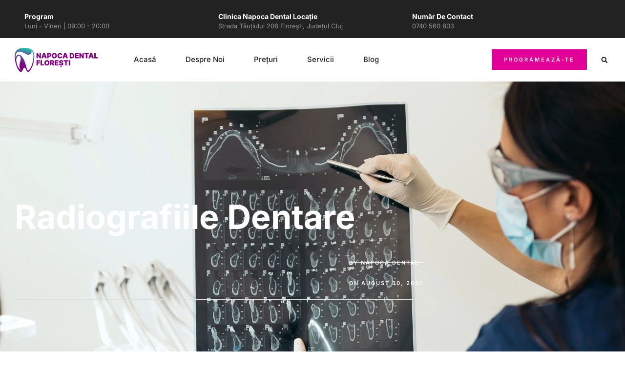

--- FILE ---
content_type: text/html; charset=UTF-8
request_url: https://www.napoca-dental.ro/radiografiile-dentare/
body_size: 28396
content:
<!doctype html><html lang="en-US" prefix="og: https://ogp.me/ns#"><head><meta charset="UTF-8"><meta name="viewport" content="width=device-width, initial-scale=1"><link rel="profile" href="https://gmpg.org/xfn/11"><title>Radiografiile dentare 2026 &mdash; Napoca Dental Florești</title><meta name="description" content="Radiografiile dentare pot detecta, din timp, probleme&nbsp; apãute în cavitatea oralã, la nivlul dintilor, gingiilor si maxilarelor. Prin tratarea problemelor"/><meta name="robots" content="follow, index, max-snippet:-1, max-video-preview:-1, max-image-preview:large"/><link rel="canonical" href="https://www.napoca-dental.ro/radiografiile-dentare/" /><meta property="og:locale" content="en_US" /><meta property="og:type" content="article" /><meta property="og:title" content="Radiografiile dentare 2026 &mdash; Napoca Dental Florești" /><meta property="og:description" content="Radiografiile dentare pot detecta, din timp, probleme&nbsp; apãute în cavitatea oralã, la nivlul dintilor, gingiilor si maxilarelor. Prin tratarea problemelor" /><meta property="og:url" content="https://www.napoca-dental.ro/radiografiile-dentare/" /><meta property="og:site_name" content="Napoca Dental Florești" /><meta property="article:publisher" content="https://www.facebook.com/stomatologfloresti" /><meta property="article:author" content="https://www.facebook.com/andrea.molnar.1610" /><meta property="article:section" content="Uncategorized" /><meta property="og:updated_time" content="2021-08-30T11:58:52+03:00" /><meta property="og:image" content="https://www.napoca-dental.ro/wp-admin/admin-ajax.php?action=rank_math_overlay_thumb&id=1668&type=napoca-dental&hash=b5b1df4f45f57d33d6c33a83c245ddd1" /><meta property="og:image:secure_url" content="https://www.napoca-dental.ro/wp-admin/admin-ajax.php?action=rank_math_overlay_thumb&id=1668&type=napoca-dental&hash=b5b1df4f45f57d33d6c33a83c245ddd1" /><meta property="og:image:width" content="2000" /><meta property="og:image:height" content="1335" /><meta property="og:image:alt" content="Doctor talking with her patient and teaching a radiograph." /><meta property="og:image:type" content="image/jpeg" /><meta property="article:published_time" content="2021-08-30T11:33:05+03:00" /><meta property="article:modified_time" content="2021-08-30T11:58:52+03:00" /><meta name="twitter:card" content="summary_large_image" /><meta name="twitter:title" content="Radiografiile dentare 2026 &mdash; Napoca Dental Florești" /><meta name="twitter:description" content="Radiografiile dentare pot detecta, din timp, probleme&nbsp; apãute în cavitatea oralã, la nivlul dintilor, gingiilor si maxilarelor. Prin tratarea problemelor" /><meta name="twitter:image" content="https://www.napoca-dental.ro/wp-admin/admin-ajax.php?action=rank_math_overlay_thumb&id=1668&type=napoca-dental&hash=b5b1df4f45f57d33d6c33a83c245ddd1" /><meta name="twitter:label1" content="Written by" /><meta name="twitter:data1" content="Napoca Dental" /><meta name="twitter:label2" content="Time to read" /><meta name="twitter:data2" content="7 minutes" /> <script type="application/ld+json" class="rank-math-schema-pro">{"@context":"https://schema.org","@graph":[{"@type":"Place","@id":"https://www.napoca-dental.ro/#place","geo":{"@type":"GeoCoordinates","latitude":"46.74038261125806","longitude":" 23.506380953803042"},"hasMap":"https://www.google.com/maps/search/?api=1&amp;query=46.74038261125806, 23.506380953803042","address":{"@type":"PostalAddress","streetAddress":"Strada Tautiului 208","addressLocality":"Floresti","addressRegion":"Cluj","postalCode":"407280","addressCountry":"Romania"}},{"@type":["Dentist","Organization"],"@id":"https://www.napoca-dental.ro/#organization","name":"Napoca Dental Stomatologie Flore\u0219ti","url":"https://www.napoca-dental.ro/","sameAs":["https://www.facebook.com/stomatologfloresti"],"email":"contact@napoca-clinic.ro","address":{"@type":"PostalAddress","streetAddress":"Strada Tautiului 208","addressLocality":"Floresti","addressRegion":"Cluj","postalCode":"407280","addressCountry":"Romania"},"logo":{"@type":"ImageObject","@id":"https://www.napoca-dental.ro/#logo","url":"http://rewaxis.ro/wp-content/uploads/2021/04/Logo-new-iconita.svg","contentUrl":"http://rewaxis.ro/wp-content/uploads/2021/04/Logo-new-iconita.svg","caption":"Napoca Dental Flore\u0219ti","inLanguage":"en-US"},"priceRange":"$","openingHours":["Monday,Tuesday,Wednesday,Thursday,Friday 09:00-20:00"],"location":{"@id":"https://www.napoca-dental.ro/#place"},"image":{"@id":"https://www.napoca-dental.ro/#logo"},"telephone":"+40740560803"},{"@type":"WebSite","@id":"https://www.napoca-dental.ro/#website","url":"https://www.napoca-dental.ro","name":"Napoca Dental Flore\u0219ti","publisher":{"@id":"https://www.napoca-dental.ro/#organization"},"inLanguage":"en-US"},{"@type":"ImageObject","@id":"https://www.napoca-dental.ro/wp-content/uploads/2021/08/doctor-talking-with-her-patient-and-teaching-a-radiograph-.jpg","url":"https://www.napoca-dental.ro/wp-content/uploads/2021/08/doctor-talking-with-her-patient-and-teaching-a-radiograph-.jpg","width":"2000","height":"1335","caption":"Doctor talking with her patient and teaching a radiograph.","inLanguage":"en-US"},{"@type":"BreadcrumbList","@id":"https://www.napoca-dental.ro/radiografiile-dentare/#breadcrumb","itemListElement":[{"@type":"ListItem","position":"1","item":{"@id":"https://www.napoca-dental.ro/","name":"Acas\u0103"}},{"@type":"ListItem","position":"2","item":{"@id":"https://www.napoca-dental.ro/category/uncategorized/","name":"Uncategorized"}},{"@type":"ListItem","position":"3","item":{"@id":"https://www.napoca-dental.ro/radiografiile-dentare/","name":"Radiografiile dentare"}}]},{"@type":"WebPage","@id":"https://www.napoca-dental.ro/radiografiile-dentare/#webpage","url":"https://www.napoca-dental.ro/radiografiile-dentare/","name":"Radiografiile dentare 2026 &mdash; Napoca Dental Flore\u0219ti","datePublished":"2021-08-30T11:33:05+03:00","dateModified":"2021-08-30T11:58:52+03:00","isPartOf":{"@id":"https://www.napoca-dental.ro/#website"},"primaryImageOfPage":{"@id":"https://www.napoca-dental.ro/wp-content/uploads/2021/08/doctor-talking-with-her-patient-and-teaching-a-radiograph-.jpg"},"inLanguage":"en-US","breadcrumb":{"@id":"https://www.napoca-dental.ro/radiografiile-dentare/#breadcrumb"}},{"@type":"Person","@id":"https://www.napoca-dental.ro/author/rewaxis-agencygmail-com/","name":"Napoca Dental","url":"https://www.napoca-dental.ro/author/rewaxis-agencygmail-com/","image":{"@type":"ImageObject","@id":"https://www.napoca-dental.ro/wp-content/litespeed/avatar/ec9d04c107b3c876165caf83e99091e0.jpg?ver=1769010859","url":"https://www.napoca-dental.ro/wp-content/litespeed/avatar/ec9d04c107b3c876165caf83e99091e0.jpg?ver=1769010859","caption":"Napoca Dental","inLanguage":"en-US"},"sameAs":["http://rewaxis.com"],"worksFor":{"@id":"https://www.napoca-dental.ro/#organization"}},{"@type":"BlogPosting","headline":"Radiografiile dentare 2026 &mdash; Napoca Dental Flore\u0219ti","keywords":"Radiografiile dentare","datePublished":"2021-08-30T11:33:05+03:00","dateModified":"2021-08-30T11:58:52+03:00","articleSection":"Uncategorized","author":{"@id":"https://www.napoca-dental.ro/author/rewaxis-agencygmail-com/","name":"Napoca Dental"},"publisher":{"@id":"https://www.napoca-dental.ro/#organization"},"description":"Radiografiile dentare pot detecta, din timp, probleme&nbsp; ap\u00e3ute \u00een cavitatea oral\u00e3, la nivlul dintilor, gingiilor si maxilarelor. Prin tratarea problemelor","name":"Radiografiile dentare 2026 &mdash; Napoca Dental Flore\u0219ti","@id":"https://www.napoca-dental.ro/radiografiile-dentare/#richSnippet","isPartOf":{"@id":"https://www.napoca-dental.ro/radiografiile-dentare/#webpage"},"image":{"@id":"https://www.napoca-dental.ro/wp-content/uploads/2021/08/doctor-talking-with-her-patient-and-teaching-a-radiograph-.jpg"},"inLanguage":"en-US","mainEntityOfPage":{"@id":"https://www.napoca-dental.ro/radiografiile-dentare/#webpage"}}]}</script> <link rel="alternate" type="application/rss+xml" title="Napoca Dental Florești &raquo; Feed" href="https://www.napoca-dental.ro/feed/" /><link rel="alternate" type="application/rss+xml" title="Napoca Dental Florești &raquo; Comments Feed" href="https://www.napoca-dental.ro/comments/feed/" /><link rel="alternate" title="oEmbed (JSON)" type="application/json+oembed" href="https://www.napoca-dental.ro/wp-json/oembed/1.0/embed?url=https%3A%2F%2Fwww.napoca-dental.ro%2Fradiografiile-dentare%2F" /><link rel="alternate" title="oEmbed (XML)" type="text/xml+oembed" href="https://www.napoca-dental.ro/wp-json/oembed/1.0/embed?url=https%3A%2F%2Fwww.napoca-dental.ro%2Fradiografiile-dentare%2F&#038;format=xml" /><link data-optimized="2" rel="stylesheet" href="https://www.napoca-dental.ro/wp-content/litespeed/css/b84e08242976987e233574bf33c8c206.css?ver=d33bd" /> <script src="https://www.napoca-dental.ro/wp-includes/js/jquery/jquery.min.js?ver=3.7.1" id="jquery-core-js"></script> <link rel="https://api.w.org/" href="https://www.napoca-dental.ro/wp-json/" /><link rel="alternate" title="JSON" type="application/json" href="https://www.napoca-dental.ro/wp-json/wp/v2/posts/1662" /><link rel="EditURI" type="application/rsd+xml" title="RSD" href="https://www.napoca-dental.ro/xmlrpc.php?rsd" /><meta name="generator" content="WordPress 6.9" /><link rel='shortlink' href='https://www.napoca-dental.ro/?p=1662' /><meta name="generator" content="Elementor 3.34.2; features: e_font_icon_svg, additional_custom_breakpoints; settings: css_print_method-external, google_font-enabled, font_display-auto">
 <script>(function(w,d,s,l,i){w[l]=w[l]||[];w[l].push({'gtm.start':
new Date().getTime(),event:'gtm.js'});var f=d.getElementsByTagName(s)[0],
j=d.createElement(s),dl=l!='dataLayer'?'&l='+l:'';j.async=true;j.src=
'https://www.googletagmanager.com/gtm.js?id='+i+dl;f.parentNode.insertBefore(j,f);
})(window,document,'script','dataLayer','GTM-WZZCLSD');</script> <meta name="google-site-verification" content="E3xmbXk-RKNeZ9Mp8D0YWBmzsAI3bMSyQhpXYA6tgTI" /><link rel="icon" href="https://www.napoca-dental.ro/wp-content/uploads/2021/04/Logo-new-iconita.svg" sizes="32x32" /><link rel="icon" href="https://www.napoca-dental.ro/wp-content/uploads/2021/04/Logo-new-iconita.svg" sizes="192x192" /><link rel="apple-touch-icon" href="https://www.napoca-dental.ro/wp-content/uploads/2021/04/Logo-new-iconita.svg" /><meta name="msapplication-TileImage" content="https://www.napoca-dental.ro/wp-content/uploads/2021/04/Logo-new-iconita.svg" /></head><body class="wp-singular post-template-default single single-post postid-1662 single-format-standard wp-custom-logo wp-embed-responsive wp-theme-hello-elementor hello-elementor-default elementor-default elementor-kit-17 elementor-page-54"><noscript><iframe data-lazyloaded="1" src="about:blank" data-litespeed-src="https://www.googletagmanager.com/ns.html?id=GTM-WZZCLSD"
height="0" width="0" style="display:none;visibility:hidden"></iframe><noscript><iframe src="https://www.googletagmanager.com/ns.html?id=GTM-WZZCLSD"
height="0" width="0" style="display:none;visibility:hidden"></iframe></noscript></noscript><a class="skip-link screen-reader-text" href="#content">Skip to content</a><div data-elementor-type="header" data-elementor-id="22" class="elementor elementor-22 elementor-location-header" data-elementor-post-type="elementor_library"><div class="elementor-section-wrap"><section class="elementor-section elementor-top-section elementor-element elementor-element-645a35b6 elementor-hidden-mobile elementor-section-boxed elementor-section-height-default elementor-section-height-default" data-id="645a35b6" data-element_type="section" data-settings="{&quot;background_background&quot;:&quot;classic&quot;}"><div class="elementor-container elementor-column-gap-extended"><div class="elementor-column elementor-col-25 elementor-top-column elementor-element elementor-element-447b792c" data-id="447b792c" data-element_type="column"><div class="elementor-widget-wrap elementor-element-populated"><div class="elementor-element elementor-element-73d08b4d elementor-position-inline-start elementor-view-default elementor-mobile-position-block-start elementor-widget elementor-widget-icon-box" data-id="73d08b4d" data-element_type="widget" data-widget_type="icon-box.default"><div class="elementor-widget-container"><div class="elementor-icon-box-wrapper"><div class="elementor-icon-box-icon">
<span  class="elementor-icon">
<i aria-hidden="true" class="dticon dticon-medical-outline"></i>				</span></div><div class="elementor-icon-box-content"><h6 class="elementor-icon-box-title">
<span  >
Program						</span></h6><p class="elementor-icon-box-description">
Luni - Vineri | 09:00 - 20:00</p></div></div></div></div></div></div><div class="elementor-column elementor-col-25 elementor-top-column elementor-element elementor-element-3fd39190" data-id="3fd39190" data-element_type="column"><div class="elementor-widget-wrap elementor-element-populated"><div class="elementor-element elementor-element-24c7f84a elementor-position-inline-start elementor-view-default elementor-mobile-position-block-start elementor-widget elementor-widget-icon-box" data-id="24c7f84a" data-element_type="widget" data-widget_type="icon-box.default"><div class="elementor-widget-container"><div class="elementor-icon-box-wrapper"><div class="elementor-icon-box-icon">
<a href="https://g.page/napocadental/" class="elementor-icon" tabindex="-1" aria-label="Clinica Napoca Dental Locație">
<i aria-hidden="true" class="dticon dticon-business-outline"></i>				</a></div><div class="elementor-icon-box-content"><h6 class="elementor-icon-box-title">
<a href="https://g.page/napocadental/" >
Clinica Napoca Dental Locație						</a></h6><p class="elementor-icon-box-description">
<a style="color:#999999" href="https://g.page/napocadental/">Strada Tăuțiului 208
Florești, Județul Cluj</a></p></div></div></div></div></div></div><div class="elementor-column elementor-col-25 elementor-top-column elementor-element elementor-element-62f61fc3" data-id="62f61fc3" data-element_type="column"><div class="elementor-widget-wrap elementor-element-populated"><div class="elementor-element elementor-element-5b798151 elementor-position-inline-start elementor-view-default elementor-mobile-position-block-start elementor-widget elementor-widget-icon-box" data-id="5b798151" data-element_type="widget" data-widget_type="icon-box.default"><div class="elementor-widget-container"><div class="elementor-icon-box-wrapper"><div class="elementor-icon-box-icon">
<a href="tel:0740560803" class="elementor-icon" tabindex="-1" aria-label="Număr de contact">
<i aria-hidden="true" class="icon dticon-call-outline"></i>				</a></div><div class="elementor-icon-box-content"><h6 class="elementor-icon-box-title">
<a href="tel:0740560803" >
Număr de contact						</a></h6><p class="elementor-icon-box-description">
<a style="color:#999999" href="tel:0740560803">0740 560 803</a></p></div></div></div></div></div></div><div class="elementor-column elementor-col-25 elementor-top-column elementor-element elementor-element-1a5f91b9" data-id="1a5f91b9" data-element_type="column"><div class="elementor-widget-wrap elementor-element-populated"><div class="elementor-element elementor-element-776fdfe2 elementor-widget__width-initial elementor-view-default elementor-widget elementor-widget-icon" data-id="776fdfe2" data-element_type="widget" data-widget_type="icon.default"><div class="elementor-widget-container"><div class="elementor-icon-wrapper">
<a class="elementor-icon" href="#elementor-action%3Aaction%3Dpopup%3Aopen%26settings%3DeyJpZCI6IjcxIiwidG9nZ2xlIjp0cnVlfQ%3D%3D">
<i aria-hidden="true" class="icon dticon-reorder-two-outline"></i>			</a></div></div></div></div></div></div></section><header class="elementor-section elementor-top-section elementor-element elementor-element-416b04bd elementor-section-boxed elementor-section-height-default elementor-section-height-default" data-id="416b04bd" data-element_type="section"><div class="elementor-container elementor-column-gap-wider"><div class="elementor-column elementor-col-50 elementor-top-column elementor-element elementor-element-a5a915f" data-id="a5a915f" data-element_type="column"><div class="elementor-widget-wrap elementor-element-populated"><div class="elementor-element elementor-element-0364b09 elementor-widget__width-auto elementor-widget elementor-widget-theme-site-logo elementor-widget-image" data-id="0364b09" data-element_type="widget" data-widget_type="theme-site-logo.default"><div class="elementor-widget-container"><div class="elementor-image">
<a href="https://www.napoca-dental.ro">
<img data-lazyloaded="1" src="[data-uri]" width="1" height="1" data-src="https://www.napoca-dental.ro/wp-content/uploads/2021/04/Logo-nowv3.svg" class="attachment-medium size-medium wp-image-1126" alt="" /><noscript><img width="1" height="1" src="https://www.napoca-dental.ro/wp-content/uploads/2021/04/Logo-nowv3.svg" class="attachment-medium size-medium wp-image-1126" alt="" /></noscript>				</a></div></div></div><div class="elementor-element elementor-element-cf7c5f4 elementor-nav-menu__align-right elementor-widget__width-auto elementor-nav-menu--stretch elementor-widget-tablet__width-initial elementor-nav-menu--dropdown-tablet elementor-nav-menu__text-align-aside elementor-nav-menu--toggle elementor-nav-menu--burger elementor-widget elementor-widget-nav-menu" data-id="cf7c5f4" data-element_type="widget" data-settings="{&quot;full_width&quot;:&quot;stretch&quot;,&quot;submenu_icon&quot;:{&quot;value&quot;:&quot;&lt;svg class=\&quot;fa-svg-chevron-down e-font-icon-svg e-fas-chevron-down\&quot; viewBox=\&quot;0 0 448 512\&quot; xmlns=\&quot;http:\/\/www.w3.org\/2000\/svg\&quot;&gt;&lt;path d=\&quot;M207.029 381.476L12.686 187.132c-9.373-9.373-9.373-24.569 0-33.941l22.667-22.667c9.357-9.357 24.522-9.375 33.901-.04L224 284.505l154.745-154.021c9.379-9.335 24.544-9.317 33.901.04l22.667 22.667c9.373 9.373 9.373 24.569 0 33.941L240.971 381.476c-9.373 9.372-24.569 9.372-33.942 0z\&quot;&gt;&lt;\/path&gt;&lt;\/svg&gt;&quot;,&quot;library&quot;:&quot;fa-solid&quot;},&quot;layout&quot;:&quot;horizontal&quot;,&quot;toggle&quot;:&quot;burger&quot;}" data-widget_type="nav-menu.default"><div class="elementor-widget-container"><nav class="elementor-nav-menu--main elementor-nav-menu__container elementor-nav-menu--layout-horizontal e--pointer-underline e--animation-fade"><ul id="menu-1-cf7c5f4" class="elementor-nav-menu"><li class="menu-item menu-item-type-post_type menu-item-object-page menu-item-home menu-item-366"><a href="https://www.napoca-dental.ro/" class="elementor-item">Acasă</a></li><li class="menu-item menu-item-type-custom menu-item-object-custom menu-item-has-children menu-item-614"><a class="elementor-item">Despre Noi</a><ul class="sub-menu elementor-nav-menu--dropdown"><li class="menu-item menu-item-type-post_type menu-item-object-page menu-item-369"><a href="https://www.napoca-dental.ro/despre-stomatologie-floresti/" class="elementor-sub-item">Despre</a></li><li class="menu-item menu-item-type-post_type menu-item-object-page menu-item-371"><a href="https://www.napoca-dental.ro/facilitati/" class="elementor-sub-item">Facilităti</a></li><li class="menu-item menu-item-type-post_type menu-item-object-page menu-item-1377"><a href="https://www.napoca-dental.ro/testimoniale/" class="elementor-sub-item">Testimoniale</a></li></ul></li><li class="menu-item menu-item-type-post_type menu-item-object-page menu-item-1648"><a href="https://www.napoca-dental.ro/preturi/" class="elementor-item">Prețuri</a></li><li class="menu-item menu-item-type-post_type menu-item-object-page menu-item-has-children menu-item-374"><a href="https://www.napoca-dental.ro/servicii/" class="elementor-item">Servicii</a><ul class="sub-menu elementor-nav-menu--dropdown"><li class="menu-item menu-item-type-post_type menu-item-object-serviciu menu-item-2112"><a href="https://www.napoca-dental.ro/serviciu/stomatologie-floresti/" class="elementor-sub-item">Stomatologie Floresti</a></li><li class="menu-item menu-item-type-post_type menu-item-object-serviciu menu-item-2111"><a href="https://www.napoca-dental.ro/serviciu/implant-dentar-floresti/" class="elementor-sub-item">Implant dentar Floresti</a></li><li class="menu-item menu-item-type-post_type menu-item-object-serviciu menu-item-2109"><a href="https://www.napoca-dental.ro/serviciu/albire-dentara-floresti/" class="elementor-sub-item">Albire dentara Floresti</a></li><li class="menu-item menu-item-type-post_type menu-item-object-serviciu menu-item-2110"><a href="https://www.napoca-dental.ro/serviciu/coroana-dentara-floresti/" class="elementor-sub-item">Coroana dentara Floresti</a></li><li class="menu-item menu-item-type-post_type menu-item-object-serviciu menu-item-2108"><a href="https://www.napoca-dental.ro/serviciu/stomatologie-copii-floresti/" class="elementor-sub-item">Stomatologie copii Floresti</a></li></ul></li><li class="menu-item menu-item-type-post_type menu-item-object-page menu-item-755"><a href="https://www.napoca-dental.ro/blog/" class="elementor-item">Blog</a></li></ul></nav><div class="elementor-menu-toggle" role="button" tabindex="0" aria-label="Menu Toggle" aria-expanded="false">
<svg aria-hidden="true" role="presentation" class="elementor-menu-toggle__icon--open e-font-icon-svg e-eicon-menu-bar" viewBox="0 0 1000 1000" xmlns="http://www.w3.org/2000/svg"><path d="M104 333H896C929 333 958 304 958 271S929 208 896 208H104C71 208 42 237 42 271S71 333 104 333ZM104 583H896C929 583 958 554 958 521S929 458 896 458H104C71 458 42 487 42 521S71 583 104 583ZM104 833H896C929 833 958 804 958 771S929 708 896 708H104C71 708 42 737 42 771S71 833 104 833Z"></path></svg><svg aria-hidden="true" role="presentation" class="elementor-menu-toggle__icon--close e-font-icon-svg e-eicon-close" viewBox="0 0 1000 1000" xmlns="http://www.w3.org/2000/svg"><path d="M742 167L500 408 258 167C246 154 233 150 217 150 196 150 179 158 167 167 154 179 150 196 150 212 150 229 154 242 171 254L408 500 167 742C138 771 138 800 167 829 196 858 225 858 254 829L496 587 738 829C750 842 767 846 783 846 800 846 817 842 829 829 842 817 846 804 846 783 846 767 842 750 829 737L588 500 833 258C863 229 863 200 833 171 804 137 775 137 742 167Z"></path></svg>			<span class="elementor-screen-only">Menu</span></div><nav class="elementor-nav-menu--dropdown elementor-nav-menu__container" aria-hidden="true"><ul id="menu-2-cf7c5f4" class="elementor-nav-menu"><li class="menu-item menu-item-type-post_type menu-item-object-page menu-item-home menu-item-366"><a href="https://www.napoca-dental.ro/" class="elementor-item" tabindex="-1">Acasă</a></li><li class="menu-item menu-item-type-custom menu-item-object-custom menu-item-has-children menu-item-614"><a class="elementor-item" tabindex="-1">Despre Noi</a><ul class="sub-menu elementor-nav-menu--dropdown"><li class="menu-item menu-item-type-post_type menu-item-object-page menu-item-369"><a href="https://www.napoca-dental.ro/despre-stomatologie-floresti/" class="elementor-sub-item" tabindex="-1">Despre</a></li><li class="menu-item menu-item-type-post_type menu-item-object-page menu-item-371"><a href="https://www.napoca-dental.ro/facilitati/" class="elementor-sub-item" tabindex="-1">Facilităti</a></li><li class="menu-item menu-item-type-post_type menu-item-object-page menu-item-1377"><a href="https://www.napoca-dental.ro/testimoniale/" class="elementor-sub-item" tabindex="-1">Testimoniale</a></li></ul></li><li class="menu-item menu-item-type-post_type menu-item-object-page menu-item-1648"><a href="https://www.napoca-dental.ro/preturi/" class="elementor-item" tabindex="-1">Prețuri</a></li><li class="menu-item menu-item-type-post_type menu-item-object-page menu-item-has-children menu-item-374"><a href="https://www.napoca-dental.ro/servicii/" class="elementor-item" tabindex="-1">Servicii</a><ul class="sub-menu elementor-nav-menu--dropdown"><li class="menu-item menu-item-type-post_type menu-item-object-serviciu menu-item-2112"><a href="https://www.napoca-dental.ro/serviciu/stomatologie-floresti/" class="elementor-sub-item" tabindex="-1">Stomatologie Floresti</a></li><li class="menu-item menu-item-type-post_type menu-item-object-serviciu menu-item-2111"><a href="https://www.napoca-dental.ro/serviciu/implant-dentar-floresti/" class="elementor-sub-item" tabindex="-1">Implant dentar Floresti</a></li><li class="menu-item menu-item-type-post_type menu-item-object-serviciu menu-item-2109"><a href="https://www.napoca-dental.ro/serviciu/albire-dentara-floresti/" class="elementor-sub-item" tabindex="-1">Albire dentara Floresti</a></li><li class="menu-item menu-item-type-post_type menu-item-object-serviciu menu-item-2110"><a href="https://www.napoca-dental.ro/serviciu/coroana-dentara-floresti/" class="elementor-sub-item" tabindex="-1">Coroana dentara Floresti</a></li><li class="menu-item menu-item-type-post_type menu-item-object-serviciu menu-item-2108"><a href="https://www.napoca-dental.ro/serviciu/stomatologie-copii-floresti/" class="elementor-sub-item" tabindex="-1">Stomatologie copii Floresti</a></li></ul></li><li class="menu-item menu-item-type-post_type menu-item-object-page menu-item-755"><a href="https://www.napoca-dental.ro/blog/" class="elementor-item" tabindex="-1">Blog</a></li></ul></nav></div></div><div class="elementor-element elementor-element-8c1a823 elementor-mobile-align-right elementor-widget__width-auto elementor-widget-mobile__width-auto elementor-hidden-desktop elementor-widget elementor-widget-button" data-id="8c1a823" data-element_type="widget" data-widget_type="button.default"><div class="elementor-widget-container"><div class="elementor-button-wrapper">
<a class="elementor-button elementor-button-link elementor-size-xs" href="tel:0740560803">
<span class="elementor-button-content-wrapper">
<span class="elementor-button-icon">
<svg aria-hidden="true" class="e-font-icon-svg e-fas-phone-alt" viewBox="0 0 512 512" xmlns="http://www.w3.org/2000/svg"><path d="M497.39 361.8l-112-48a24 24 0 0 0-28 6.9l-49.6 60.6A370.66 370.66 0 0 1 130.6 204.11l60.6-49.6a23.94 23.94 0 0 0 6.9-28l-48-112A24.16 24.16 0 0 0 122.6.61l-104 24A24 24 0 0 0 0 48c0 256.5 207.9 464 464 464a24 24 0 0 0 23.4-18.6l24-104a24.29 24.29 0 0 0-14.01-27.6z"></path></svg>			</span>
<span class="elementor-button-text">0740 560 803</span>
</span>
</a></div></div></div></div></div><div class="elementor-column elementor-col-50 elementor-top-column elementor-element elementor-element-e859642 elementor-hidden-phone" data-id="e859642" data-element_type="column"><div class="elementor-widget-wrap elementor-element-populated"><div class="elementor-element elementor-element-7e8b90c7 elementor-widget__width-auto elementor-align-center elementor-widget elementor-widget-button" data-id="7e8b90c7" data-element_type="widget" data-widget_type="button.default"><div class="elementor-widget-container"><div class="elementor-button-wrapper">
<a class="elementor-button elementor-button-link elementor-size-sm" href="https://www.napoca-dental.ro/programare/">
<span class="elementor-button-content-wrapper">
<span class="elementor-button-text">Programează-te</span>
</span>
</a></div></div></div><div class="elementor-element elementor-element-32e07750 elementor-search-form--skin-full_screen elementor-widget__width-auto elementor-widget-tablet__width-initial elementor-widget elementor-widget-search-form" data-id="32e07750" data-element_type="widget" data-settings="{&quot;skin&quot;:&quot;full_screen&quot;}" data-widget_type="search-form.default"><div class="elementor-widget-container"><form class="elementor-search-form" action="https://www.napoca-dental.ro" method="get" role="search"><div class="elementor-search-form__toggle" tabindex="0" role="button"><div class="e-font-icon-svg-container"><svg aria-hidden="true" class="e-font-icon-svg e-fas-search" viewBox="0 0 512 512" xmlns="http://www.w3.org/2000/svg"><path d="M505 442.7L405.3 343c-4.5-4.5-10.6-7-17-7H372c27.6-35.3 44-79.7 44-128C416 93.1 322.9 0 208 0S0 93.1 0 208s93.1 208 208 208c48.3 0 92.7-16.4 128-44v16.3c0 6.4 2.5 12.5 7 17l99.7 99.7c9.4 9.4 24.6 9.4 33.9 0l28.3-28.3c9.4-9.4 9.4-24.6.1-34zM208 336c-70.7 0-128-57.2-128-128 0-70.7 57.2-128 128-128 70.7 0 128 57.2 128 128 0 70.7-57.2 128-128 128z"></path></svg></div>				<span class="elementor-screen-only">Search</span></div><div class="elementor-search-form__container">
<label class="elementor-screen-only" for="elementor-search-form-32e07750">Search</label>
<input id="elementor-search-form-32e07750" placeholder="Search..." class="elementor-search-form__input" type="search" name="s" value=""><div class="dialog-lightbox-close-button dialog-close-button" role="button" tabindex="0">
<svg aria-hidden="true" class="e-font-icon-svg e-eicon-close" viewBox="0 0 1000 1000" xmlns="http://www.w3.org/2000/svg"><path d="M742 167L500 408 258 167C246 154 233 150 217 150 196 150 179 158 167 167 154 179 150 196 150 212 150 229 154 242 171 254L408 500 167 742C138 771 138 800 167 829 196 858 225 858 254 829L496 587 738 829C750 842 767 846 783 846 800 846 817 842 829 829 842 817 846 804 846 783 846 767 842 750 829 737L588 500 833 258C863 229 863 200 833 171 804 137 775 137 742 167Z"></path></svg>					<span class="elementor-screen-only">Close this search box.</span></div></div></form></div></div></div></div></div></header></div></div><div data-elementor-type="single-post" data-elementor-id="54" class="elementor elementor-54 elementor-location-single post-1662 post type-post status-publish format-standard has-post-thumbnail hentry category-uncategorized" data-elementor-post-type="elementor_library"><div class="elementor-section-wrap"><section class="elementor-section elementor-top-section elementor-element elementor-element-6950ce7f elementor-section-height-min-height elementor-section-boxed elementor-section-height-default elementor-section-items-middle" data-id="6950ce7f" data-element_type="section" data-settings="{&quot;background_background&quot;:&quot;classic&quot;}"><div class="elementor-background-overlay"></div><div class="elementor-container elementor-column-gap-wider"><div class="elementor-column elementor-col-100 elementor-top-column elementor-element elementor-element-33570339" data-id="33570339" data-element_type="column"><div class="elementor-widget-wrap elementor-element-populated"><div class="elementor-element elementor-element-10d569a7 elementor-widget elementor-widget-theme-post-title elementor-page-title elementor-widget-heading" data-id="10d569a7" data-element_type="widget" data-widget_type="theme-post-title.default"><div class="elementor-widget-container"><h1 class="elementor-heading-title elementor-size-default">Radiografiile dentare</h1></div></div><section class="elementor-section elementor-inner-section elementor-element elementor-element-3b0d4877 elementor-reverse-mobile elementor-section-boxed elementor-section-height-default elementor-section-height-default" data-id="3b0d4877" data-element_type="section"><div class="elementor-container elementor-column-gap-no"><div class="elementor-column elementor-col-33 elementor-inner-column elementor-element elementor-element-6f2bc059" data-id="6f2bc059" data-element_type="column"><div class="elementor-widget-wrap elementor-element-populated"></div></div><div class="elementor-column elementor-col-33 elementor-inner-column elementor-element elementor-element-7809b2ed" data-id="7809b2ed" data-element_type="column"><div class="elementor-widget-wrap"></div></div><div class="elementor-column elementor-col-33 elementor-inner-column elementor-element elementor-element-5c347d93" data-id="5c347d93" data-element_type="column"><div class="elementor-widget-wrap elementor-element-populated"><div class="elementor-element elementor-element-12100279 elementor-align-left elementor-mobile-align-center elementor-widget__width-auto elementor-widget-mobile__width-inherit elementor-widget elementor-widget-post-info" data-id="12100279" data-element_type="widget" data-widget_type="post-info.default"><div class="elementor-widget-container"><ul class="elementor-icon-list-items elementor-post-info"><li class="elementor-icon-list-item elementor-repeater-item-867f760" itemprop="author">
<span class="elementor-icon-list-text elementor-post-info__item elementor-post-info__item--type-author">
<span class="elementor-post-info__item-prefix">by</span>
Napoca Dental					</span></li><li class="elementor-icon-list-item elementor-repeater-item-36ccc15" itemprop="datePublished">
<a href="https://www.napoca-dental.ro/2021/08/30/">
<span class="elementor-icon-list-text elementor-post-info__item elementor-post-info__item--type-date">
<span class="elementor-post-info__item-prefix">on</span>
August 30, 2021					</span>
</a></li></ul></div></div></div></div></div></section><div class="elementor-element elementor-element-67eb4761 elementor-widget-divider--view-line elementor-widget elementor-widget-divider" data-id="67eb4761" data-element_type="widget" data-widget_type="divider.default"><div class="elementor-widget-container"><div class="elementor-divider">
<span class="elementor-divider-separator">
</span></div></div></div></div></div></div></section><section class="elementor-section elementor-top-section elementor-element elementor-element-4366ff9d elementor-reverse-tablet elementor-reverse-mobile elementor-section-boxed elementor-section-height-default elementor-section-height-default" data-id="4366ff9d" data-element_type="section"><div class="elementor-container elementor-column-gap-wider"><div class="elementor-column elementor-col-33 elementor-top-column elementor-element elementor-element-1192aefa" data-id="1192aefa" data-element_type="column"><div class="elementor-widget-wrap elementor-element-populated"><div class="elementor-element elementor-element-605f6dde elementor-search-form--button-type-text elementor-search-form--skin-classic elementor-widget elementor-widget-search-form" data-id="605f6dde" data-element_type="widget" data-settings="{&quot;skin&quot;:&quot;classic&quot;}" data-widget_type="search-form.default"><div class="elementor-widget-container"><form class="elementor-search-form" action="https://www.napoca-dental.ro" method="get" role="search"><div class="elementor-search-form__container">
<label class="elementor-screen-only" for="elementor-search-form-605f6dde">Search</label>
<input id="elementor-search-form-605f6dde" placeholder="Search..." class="elementor-search-form__input" type="search" name="s" value="">
<button class="elementor-search-form__submit" type="submit" aria-label="Search">
Go											</button></div></form></div></div><section class="elementor-section elementor-inner-section elementor-element elementor-element-312865d2 elementor-section-boxed elementor-section-height-default elementor-section-height-default" data-id="312865d2" data-element_type="section"><div class="elementor-container elementor-column-gap-default"><div class="elementor-column elementor-col-100 elementor-inner-column elementor-element elementor-element-78b082c9" data-id="78b082c9" data-element_type="column"><div class="elementor-widget-wrap elementor-element-populated"><div class="elementor-element elementor-element-13d55c4e elementor-widget-divider--view-line_text elementor-widget-divider--element-align-left elementor-widget elementor-widget-divider" data-id="13d55c4e" data-element_type="widget" data-widget_type="divider.default"><div class="elementor-widget-container"><div class="elementor-divider">
<span class="elementor-divider-separator">
<span class="elementor-divider__text elementor-divider__element">
Follow us				</span>
</span></div></div></div><div class="elementor-element elementor-element-db02b50 e-grid-align-left e-grid-align-tablet-center elementor-shape-rounded elementor-grid-0 elementor-widget elementor-widget-social-icons" data-id="db02b50" data-element_type="widget" data-widget_type="social-icons.default"><div class="elementor-widget-container"><div class="elementor-social-icons-wrapper elementor-grid">
<span class="elementor-grid-item">
<a class="elementor-icon elementor-social-icon elementor-social-icon-facebook elementor-repeater-item-137cd67" href="https://www.facebook.com/stomatologfloresti/" target="_blank">
<span class="elementor-screen-only">Facebook</span>
<svg aria-hidden="true" class="e-font-icon-svg e-fab-facebook" viewBox="0 0 512 512" xmlns="http://www.w3.org/2000/svg"><path d="M504 256C504 119 393 8 256 8S8 119 8 256c0 123.78 90.69 226.38 209.25 245V327.69h-63V256h63v-54.64c0-62.15 37-96.48 93.67-96.48 27.14 0 55.52 4.84 55.52 4.84v61h-31.28c-30.8 0-40.41 19.12-40.41 38.73V256h68.78l-11 71.69h-57.78V501C413.31 482.38 504 379.78 504 256z"></path></svg>					</a>
</span></div></div></div></div></div></div></section><section class="elementor-section elementor-inner-section elementor-element elementor-element-5a9d5fc4 elementor-section-height-min-height elementor-section-boxed elementor-section-height-default" data-id="5a9d5fc4" data-element_type="section" data-settings="{&quot;background_background&quot;:&quot;classic&quot;}"><div class="elementor-container elementor-column-gap-default"><div class="elementor-column elementor-col-100 elementor-inner-column elementor-element elementor-element-62da0420" data-id="62da0420" data-element_type="column"><div class="elementor-widget-wrap elementor-element-populated"><div class="elementor-element elementor-element-6268f47f elementor-widget__width-auto elementor-widget elementor-widget-heading" data-id="6268f47f" data-element_type="widget" data-widget_type="heading.default"><div class="elementor-widget-container"><h6 class="elementor-heading-title elementor-size-default"><a href="https://www.napoca-dental.ro//">Dentistul de care ai nevoie </a></h6></div></div></div></div></div></section><section class="elementor-section elementor-inner-section elementor-element elementor-element-10d8c849 elementor-section-boxed elementor-section-height-default elementor-section-height-default" data-id="10d8c849" data-element_type="section"><div class="elementor-container elementor-column-gap-default"><div class="elementor-column elementor-col-100 elementor-inner-column elementor-element elementor-element-5e4dc190" data-id="5e4dc190" data-element_type="column"><div class="elementor-widget-wrap elementor-element-populated"><div class="elementor-element elementor-element-3e842f19 elementor-widget-divider--view-line_text elementor-widget-divider--element-align-left elementor-widget elementor-widget-divider" data-id="3e842f19" data-element_type="widget" data-widget_type="divider.default"><div class="elementor-widget-container"><div class="elementor-divider">
<span class="elementor-divider-separator">
<span class="elementor-divider__text elementor-divider__element">
Testimoniale				</span>
</span></div></div></div><div class="elementor-element elementor-element-43d8dea5 elementor-testimonial--align-left elementor-testimonial--skin-default elementor-testimonial--layout-image_inline elementor-pagination-type-bullets elementor-widget elementor-widget-testimonial-carousel" data-id="43d8dea5" data-element_type="widget" data-settings="{&quot;speed&quot;:900,&quot;pagination&quot;:&quot;bullets&quot;,&quot;autoplay&quot;:&quot;yes&quot;,&quot;autoplay_speed&quot;:5000,&quot;loop&quot;:&quot;yes&quot;,&quot;pause_on_hover&quot;:&quot;yes&quot;,&quot;pause_on_interaction&quot;:&quot;yes&quot;,&quot;space_between&quot;:{&quot;unit&quot;:&quot;px&quot;,&quot;size&quot;:10,&quot;sizes&quot;:[]},&quot;space_between_tablet&quot;:{&quot;unit&quot;:&quot;px&quot;,&quot;size&quot;:10,&quot;sizes&quot;:[]},&quot;space_between_mobile&quot;:{&quot;unit&quot;:&quot;px&quot;,&quot;size&quot;:10,&quot;sizes&quot;:[]}}" data-widget_type="testimonial-carousel.default"><div class="elementor-widget-container"><div class="elementor-swiper"><div class="elementor-main-swiper swiper-container"><div class="swiper-wrapper"><div class="swiper-slide"><div class="elementor-testimonial"><div class="elementor-testimonial__content"><div class="elementor-testimonial__text">
“Nu credeam vreodata ca o sa îmi facă placere sa îmi fac apariția la dentist. Experienta, devotamentul și profesionalismul sunt la ele acasă. O sa revin oricând cu mare drag👏”</div></div><div class="elementor-testimonial__footer">
<cite class="elementor-testimonial__cite"><span class="elementor-testimonial__name">Cipri Streulea</span><span class="elementor-testimonial__title">Pacient Napoca Dental Florești</span></cite></div></div></div><div class="swiper-slide"><div class="elementor-testimonial"><div class="elementor-testimonial__content"><div class="elementor-testimonial__text">
“Serviciile oferite sunt de calitate, iar medicii au multa răbdare cu pacienții.”</div></div><div class="elementor-testimonial__footer">
<cite class="elementor-testimonial__cite"><span class="elementor-testimonial__name">Teodora Rad</span><span class="elementor-testimonial__title">Pacient Napoca Dental Florești</span></cite></div></div></div><div class="swiper-slide"><div class="elementor-testimonial"><div class="elementor-testimonial__content"><div class="elementor-testimonial__text">
“Profesionalism, Seriozitate, Calitate la Superlativ, Preturi bune !
Primirea călduroasă și vesela... te face sa uiți ca ești la dentist 😉❤️
A meritat drumul parcurs de la Sighișoara-Cluj.”</div></div><div class="elementor-testimonial__footer">
<cite class="elementor-testimonial__cite"><span class="elementor-testimonial__name">Ildiko Kelemen</span><span class="elementor-testimonial__title">Pacient Napoca Dental Florești</span></cite></div></div></div></div><div class="swiper-pagination"></div></div></div></div></div></div></div></div></section><section class="elementor-section elementor-inner-section elementor-element elementor-element-bf69855 elementor-section-boxed elementor-section-height-default elementor-section-height-default" data-id="bf69855" data-element_type="section"><div class="elementor-container elementor-column-gap-no"><div class="elementor-column elementor-col-100 elementor-inner-column elementor-element elementor-element-491bed60" data-id="491bed60" data-element_type="column"><div class="elementor-widget-wrap elementor-element-populated"><div class="elementor-element elementor-element-47c35734 elementor-widget-divider--view-line_text elementor-widget-divider--element-align-left elementor-widget elementor-widget-divider" data-id="47c35734" data-element_type="widget" data-widget_type="divider.default"><div class="elementor-widget-container"><div class="elementor-divider">
<span class="elementor-divider-separator">
<span class="elementor-divider__text elementor-divider__element">
Posturi recente				</span>
</span></div></div></div><div class="elementor-element elementor-element-4151dcb6 elementor-widget elementor-widget-wp-widget-recent-posts" data-id="4151dcb6" data-element_type="widget" data-widget_type="wp-widget-recent-posts.default"><div class="elementor-widget-container"><h5> </h5><nav aria-label=" "><ul><li>
<a href="https://www.napoca-dental.ro/respiratiei-neplacute/">Intelegând care este, de fapt, rădăcina problemei respirației neplacute…</a></li><li>
<a href="https://www.napoca-dental.ro/cum-sa-evitati-pierderea-dintilor/">9 moduri prin care puteti evita pierderea dinților</a></li><li>
<a href="https://www.napoca-dental.ro/despre-coroane-dentare/">Coroane Dentare &#8211; Tot ce trebuie să știți despre ele</a></li><li>
<a href="https://www.napoca-dental.ro/alimente-suprinzatoare-care-trebuie-evitate/">8 alimente surprinzătoare pe care dentistul tău nu le va mânca</a></li><li>
<a href="https://www.napoca-dental.ro/prima-vizita-la-medicul/">Când ar trebui să aibă copilul meu prima vizită la medicul ortodont?</a></li></ul></nav></div></div></div></div></div></section><section class="elementor-section elementor-inner-section elementor-element elementor-element-24f6f3db elementor-section-boxed elementor-section-height-default elementor-section-height-default" data-id="24f6f3db" data-element_type="section"><div class="elementor-container elementor-column-gap-no"><div class="elementor-column elementor-col-100 elementor-inner-column elementor-element elementor-element-4de52a2b" data-id="4de52a2b" data-element_type="column"><div class="elementor-widget-wrap elementor-element-populated"><div class="elementor-element elementor-element-25ff94b8 elementor-widget-divider--view-line_text elementor-widget-divider--element-align-left elementor-widget elementor-widget-divider" data-id="25ff94b8" data-element_type="widget" data-widget_type="divider.default"><div class="elementor-widget-container"><div class="elementor-divider">
<span class="elementor-divider-separator">
<span class="elementor-divider__text elementor-divider__element">
Subscribe Newsletter				</span>
</span></div></div></div><div class="elementor-element elementor-element-7d4aa3dc elementor-widget elementor-widget-text-editor" data-id="7d4aa3dc" data-element_type="widget" data-widget_type="text-editor.default"><div class="elementor-widget-container"><p>Oferim sfaturi despre protecție, intreținere și prevenție dentară.</p><p>Oferte și promoții alături de Napoca Dental Florești.</p></div></div><div class="elementor-element elementor-element-51b2dfa1 elementor-button-align-stretch elementor-widget elementor-widget-form" data-id="51b2dfa1" data-element_type="widget" data-settings="{&quot;step_next_label&quot;:&quot;Next&quot;,&quot;step_previous_label&quot;:&quot;Previous&quot;,&quot;button_width&quot;:&quot;100&quot;,&quot;step_type&quot;:&quot;number_text&quot;,&quot;step_icon_shape&quot;:&quot;circle&quot;}" data-widget_type="form.default"><div class="elementor-widget-container"><form class="elementor-form" method="post" name="New Form">
<input type="hidden" name="post_id" value="54"/>
<input type="hidden" name="form_id" value="51b2dfa1"/>
<input type="hidden" name="referer_title" value="Radiografiile dentare 2026 &mdash; Napoca Dental Florești" /><input type="hidden" name="queried_id" value="1662"/><div class="elementor-form-fields-wrapper elementor-labels-"><div class="elementor-field-type-text elementor-field-group elementor-column elementor-field-group-name elementor-col-100">
<label for="form-field-name" class="elementor-field-label elementor-screen-only">
Nume							</label>
<input size="1" type="text" name="form_fields[name]" id="form-field-name" class="elementor-field elementor-size-sm  elementor-field-textual" placeholder="Nume"></div><div class="elementor-field-type-email elementor-field-group elementor-column elementor-field-group-email elementor-col-100 elementor-field-required">
<label for="form-field-email" class="elementor-field-label elementor-screen-only">
Email							</label>
<input size="1" type="email" name="form_fields[email]" id="form-field-email" class="elementor-field elementor-size-sm  elementor-field-textual" placeholder="Email" required="required" aria-required="true"></div><div class="elementor-field-group elementor-column elementor-field-type-submit elementor-col-100 e-form__buttons">
<button type="submit" class="elementor-button elementor-size-sm">
<span >
<span class=" elementor-button-icon">
</span>
<span class="elementor-button-text">Subscribe</span>
</span>
</button></div></div></form></div></div></div></div></div></section></div></div><div class="elementor-column elementor-col-33 elementor-top-column elementor-element elementor-element-363d69c4" data-id="363d69c4" data-element_type="column"><div class="elementor-widget-wrap elementor-element-populated"><div class="elementor-element elementor-element-1d058154 elementor-widget__width-initial elementor-widget elementor-widget-spacer" data-id="1d058154" data-element_type="widget" data-widget_type="spacer.default"><div class="elementor-widget-container"><div class="elementor-spacer"><div class="elementor-spacer-inner"></div></div></div></div></div></div><div class="elementor-column elementor-col-33 elementor-top-column elementor-element elementor-element-6e2c6808" data-id="6e2c6808" data-element_type="column"><div class="elementor-widget-wrap elementor-element-populated"><div class="elementor-element elementor-element-75e0d637 elementor-widget elementor-widget-theme-post-content" data-id="75e0d637" data-element_type="widget" data-widget_type="theme-post-content.default"><div class="elementor-widget-container"><h1 class="wp-block-heading">Radiografiile dentare</h1><p>Radiografiile dentare pot detecta, din timp, probleme&nbsp; apãute în cavitatea oralã, la nivlul dintilor, gingiilor si maxilarelor. Prin tratarea problemelor înainte ca acestea sã se agraveze economisim timp, bani, evitãm aparitia durerilor si avem grijã de sãnãtatea noastrã.</p><h2 class="wp-block-heading">Ce sunt radiografiile dentare si de ce sunt necesare?</h2><p>În lista lucrurilor pe care le preferati, este posibil ca indicatia din partea medicului sa efectuati o radiografie, sã nu aparã. A purta sortul acela greu si a tine un dispozitiv uneori incomod între dinti chiar si câteva secunde, nu este foarte distractiv.</p><p>Dar radiografiile acestea ajutã foarte mult medicul stomatolog sa vadã de altfel greu de distins. Razele X&nbsp; îi ajutã sã vadã starea dintilor, rãdãcinilor, plasarea maxilarului si compozitia oaselor faciale. De asemenea, îi ajutã sã gãseascã si sã trateze problemele dentare la începutul dezvoltãrii lor.</p><p>Razele X sunt o formã de energie care poate trece prin sau poate fi absorbitã de obiecte solide. Aceastã energie este absorbitã de obiecte dense, cum ar fi dintii si oasele, si apar în radiografii ca zone de culoare deschisã. Razele X trec prin obiecte mai putin dense, cum ar fi gingiile si obrajii, si apar ca zone întunecate pe filmul cu raze X.</p><p>Razele X pot contribui la reperarea problemelor care nu pot fi observate la un examen oral. Gãsirea si tratarea problemelor la începutul dezvoltãrii lor vã pot economisi bani, evita disconfortul (dacã aceste probleme sunt tratate mai târziu) si chiar vã poate salva viata.</p><h2 class="wp-block-heading">Ce tipuri de probleme detecteaza razele X?</h2><p>Razele X vă ajută dentistul să diagnosticheze problemele dinților și maxilarelor.</p><p>La adulți, razele X arată:</p><ul class="wp-block-list"><li>Carii, în special zone mici de carie între dinți.</li><li>Carii secundare aparute sub obturatiile existente.</li><li>Pierderea tesutului osos la maxilar.</li><li>Modificări ale osului sau canalului radicular din cauza infecției.</li><li>Starea și poziția dinților pentru a vă pregăti pentru implanturi dentare, aparate dentare, proteze dentare sau alte proceduri dentare.</li><li>Abcese (o infecție la rădăcina unui dinte sau între gingie și un dinte).</li><li>Chisturi și unele tipuri de tumori.</li></ul><p>La copii, razele X determină:</p><ul class="wp-block-list"><li>Dacă se dezvoltă dintii.</li><li>Dacă există suficient spațiu în gură pentru toti dinții care urmeaza sa erupa</li><li>Dacă se dezvoltă „maselele de minte”</li><li>Dacă dinții sunt afectați (incapabili să erupa).</li></ul><h2 class="wp-block-heading">Care sunt diferitele tipuri de radiografii dentare?</h2><p>Există două tipuri principale de radiografii dentare: intraorală (filmul cu raze X este în interiorul gurii) și extraorala (filmul cu raze X este în afara gurii).</p><p>Radiografiile &nbsp;intraorale sunt utilizate cel mai frecvent. Există mai multe tipuri de radiografii intraorale. Fiecare arată diferite aspecte ale dinților.</p><ul class="wp-block-list"><li><strong>Radiografiile Bitewing</strong> prezintă detalii ale dinților superiori și inferiori într-o zonă specifica a gurii. Fiecare bitewing arată un dinte de la coroana sa (suprafața expusă) la nivelul osului de susținere. Razele X Bitewing detectează cariile între dinți și modificările în grosimea osului cauzate de boala gingiilor. Razele X Bitewing pot ajuta, de asemenea, la determinarea potrivirii corecte a unei coroane (un capac care înconjoară complet un dinte) sau a altor restaurări (cum ar fi puntile dentare). De asemenea, poate observa orice uzură sau deteriorare a uobturatiilor dentare.</li><li><strong>Radiografiile periapicale</strong> arată întregul dinte &#8211; de la coroană, până dincolo de rădăcină unde dintele se atașează în maxilar. Razele X periapicale detectează orice schimbări neobișnuite ale rădăcinii și ale structurilor osoase înconjurătoare.</li><li><strong>Radiografiile ocluzale</strong> urmăresc dezvoltarea și amplasarea unui arc întreg al dinților fie în maxilarul superior, fie în cel inferior.</li></ul><p>Razele X extraorale sunt utilizate pentru detectarea problemelor dentare la nivelul maxilarului și craniului. Există mai multe tipuri de raze X extraorale.</p><ul class="wp-block-list"><li><strong>Radiografiile panoramice</strong> arată întreaga zonă a gurii &#8211; toți dinții din maxilarele superioare și inferioare &#8211; pe o singură rază X. Această radiografie detectează poziția dinților care au erupt precum și ai dinților inca neerupti, poate vedea dinții afectați și ajută la diagnosticarea tumorilor.</li><li><strong>Proiecțiile cefalometrice</strong> arată o parte întreagă a capului. Această radiografie privește dinții în raport cu maxilarul și profilul individului. Ortodontiștii folosesc această radiografie pentru a dezvolta o abordare de realiniere a dinților specifică fiecărui pacient.</li><li><strong>Sialograma</strong> folosește un colorant, care este injectat în glandele salivare, astfel încât acestea să poată fi văzute pe filmul cu raze X. (Glandele salivare sunt țesuturi moi care nu ar putea fi văzute cu o radiografie.) Dentiștii ar putea comanda acest test pentru a căuta probleme ale glandelor salivare, cum ar fi blocaje sau sindromul Sjogren (o tulburare cu simptome, inclusiv gură uscată și ochi uscați; aceasta tulburarea poate juca un rol în cariile dentare).</li><li><strong>Tomografia computerizată dentară (CT)</strong> este un tip de radiografie imagistică care privește structurile interioare în 3D. Acest tip de radiografie imagistică este utilizata pentru a detecta probleme la nivelul oaselor feței, cum ar fi chisturi, tumori și fracturi.</li><li><strong>CT cu fascicul de con</strong> este un tip de raze X care creează imagini 3D ale structurilor dentare, țesuturilor moi, nervilor și oaselor. Ajută la ghidarea plasării implantului dentar și evaluează chisturile și tumorile din gură și față. De asemenea, poate vedea probleme la nivelul gingiilor, rădăcinilor dinților și a maxilarelor. CT cu fascicul de con este similar cu CT dentar obișnuit în anumite privințe. Ambele produc imagini precise și de înaltă calitate. Cu toate acestea, modul în care sunt realizate imaginile este diferit. Aparatul CT cu fascicul de con se rotește în jurul capului pacientului, captând toate datele într-o singură rotație. Scanarea CT tradițională colectează „felii plate” pe măsură ce aparatul face mai multe rotații în jurul capului pacientului. Această metodă expune, de asemenea, pacienții la un nivel mai ridicat de radiații. Un avantaj unic al CT cu fascicul de con este că poate fi utilizat în cabinetul unui dentist.</li><li><strong>Imagistica digitală este un tip 2-D</strong> de imagistică dentară care permite trimiterea imaginilor direct la un computer. Imaginile pot fi vizualizate pe ecran, stocate sau tipărite în câteva secunde. Imaginea digitală are alte câteva avantaje în comparație cu razele X tradiționale. Imaginea făcută unui dinte, de exemplu, poate fi îmbunătățită și mărită. Acest lucru face mai ușor pentru medicul dentist să vadă cele mai mici modificări care nu pot fi văzute la un examen oral. De asemenea, dacă este necesar, imaginile pot fi trimise electronic unui alt dentist sau specialist pentru o a doua opinie sau unui nou dentist. Imaginea digitală utilizează, de asemenea, mai puține radiații decât razele X.</li><li><strong>Imagistica RMN</strong> este o metodă de imagistică care are o vedere 3D a cavității bucale, inclusiv a maxilarului și a dinților. (Acest lucru este ideal pentru evaluarea țesuturilor moi.</li></ul><h2 class="wp-block-heading">Cât de des se pot efectua radiografii dinților?</h2><p>Cât de des trebuie efectuate radiografiile depinde de istoricul medical și dentar și de starea actuală de sanatate. Unele persoane pot avea nevoie de raze X la fiecare șase luni. Alții care nu au afecțiuni dentare recente sau ale gingiilor și care respecta programarile pot avea nevoie de raze X la fiecare doi ani. La pacienții noi li se poate cere sa &nbsp;efectueze raze X la prima examinare. Radiografiile la prima vizită sunt, de asemenea, utilizate pentru a se compara cu radiografiile facute de-a lungul timpului pentru a căuta probleme și modificări neașteptate. Radiografiile pot fi cerute, mai des, la persoanele cu risc crescut de carii dentare. Aceste persoane includ:</p><ul class="wp-block-list"><li>Copii: Copiii au nevoie, în general, de mai multe raze X decât adulții, deoarece dinții și maxilarele lor sunt încă în curs de dezvoltare și pentru ca dinții lor sunt mai susceptibili de a fi afectați de cariile dentare decât adulții.</li><li>Adulți cu o mulțime de lucrări de restaurare, cum ar fi obturatiile: pentru a căuta deteriorarea sub obturatiile existente sau în locații noi.</li><li>Oamenii care beau o mulțime de băuturi zaharoase: Pentru a căuta cariile dentare.</li><li>Persoane cu boală parodontală (gingivala): Pentru a monitoriza pierderea osoasă.</li><li>Persoanele care au gura uscată: fie din cauza unor medicamente (cum ar fi antidepresive, medicamente antianxietate, antihistaminice și altele), fie a unor condiții de sănătate (precum sindromul Sjogren, glandele salivare deteriorate, tratamentul cu radiații la nivelul capului și gâtului).</li><li>Fumători: Pentru a monitoriza pierderea osoasă care rezultă din boala gingivală (fumătorii prezintă un risc crescut de boală gingivală).</li></ul><h2 class="wp-block-heading">Razele X dentare sunt sigure?</h2><p>Cantitatea de radiații emise de razele X este extrem de mică. Progrese în stomatologie &#8211; cum ar fi aparatele cu raze X care limitează fasciculul de radiații la o zonă mică; raze X de mare viteză; utilizarea șorțurilor cu corp întreg, căptușite cu plumb; și legile federale care necesită verificări de precizie și siguranță pentru aparatele cu raze X &#8211; sunt câteva dintre îmbunătățirile care limitează cantitatea de radiații pe care o primesc pacienții. În ciuda siguranței razelor X, unele întrebări pe care trebuie să le adresați medicului dentist includ:</p><p>Ați găsit ceva la examenul clinic care considerați că trebuie examinat în continuare cu o radiografie?</p><p>Cum vor ajuta aceste raze X să ghideze planul de tratament pe care îl aveți în vedere pentru mine?</p></div></div><section class="elementor-section elementor-inner-section elementor-element elementor-element-738be089 elementor-section-boxed elementor-section-height-default elementor-section-height-default" data-id="738be089" data-element_type="section"><div class="elementor-container elementor-column-gap-no"><div class="elementor-column elementor-col-50 elementor-inner-column elementor-element elementor-element-653609b" data-id="653609b" data-element_type="column"><div class="elementor-widget-wrap elementor-element-populated"><div class="elementor-element elementor-element-5f4a01a0 elementor-share-buttons--view-icon elementor-share-buttons--shape-circle elementor-share-buttons--align-left elementor-share-buttons-mobile--align-center elementor-share-buttons--skin-gradient elementor-grid-0 elementor-share-buttons--color-official elementor-widget elementor-widget-share-buttons" data-id="5f4a01a0" data-element_type="widget" data-widget_type="share-buttons.default"><div class="elementor-widget-container"><div class="elementor-grid"><div class="elementor-grid-item"><div
class="elementor-share-btn elementor-share-btn_facebook"
role="button"
tabindex="0"
aria-label="Share on facebook"
>
<span class="elementor-share-btn__icon">
<svg class="e-font-icon-svg e-fab-facebook" viewBox="0 0 512 512" xmlns="http://www.w3.org/2000/svg"><path d="M504 256C504 119 393 8 256 8S8 119 8 256c0 123.78 90.69 226.38 209.25 245V327.69h-63V256h63v-54.64c0-62.15 37-96.48 93.67-96.48 27.14 0 55.52 4.84 55.52 4.84v61h-31.28c-30.8 0-40.41 19.12-40.41 38.73V256h68.78l-11 71.69h-57.78V501C413.31 482.38 504 379.78 504 256z"></path></svg>							</span></div></div><div class="elementor-grid-item"><div
class="elementor-share-btn elementor-share-btn_twitter"
role="button"
tabindex="0"
aria-label="Share on twitter"
>
<span class="elementor-share-btn__icon">
<svg class="e-font-icon-svg e-fab-twitter" viewBox="0 0 512 512" xmlns="http://www.w3.org/2000/svg"><path d="M459.37 151.716c.325 4.548.325 9.097.325 13.645 0 138.72-105.583 298.558-298.558 298.558-59.452 0-114.68-17.219-161.137-47.106 8.447.974 16.568 1.299 25.34 1.299 49.055 0 94.213-16.568 130.274-44.832-46.132-.975-84.792-31.188-98.112-72.772 6.498.974 12.995 1.624 19.818 1.624 9.421 0 18.843-1.3 27.614-3.573-48.081-9.747-84.143-51.98-84.143-102.985v-1.299c13.969 7.797 30.214 12.67 47.431 13.319-28.264-18.843-46.781-51.005-46.781-87.391 0-19.492 5.197-37.36 14.294-52.954 51.655 63.675 129.3 105.258 216.365 109.807-1.624-7.797-2.599-15.918-2.599-24.04 0-57.828 46.782-104.934 104.934-104.934 30.213 0 57.502 12.67 76.67 33.137 23.715-4.548 46.456-13.32 66.599-25.34-7.798 24.366-24.366 44.833-46.132 57.827 21.117-2.273 41.584-8.122 60.426-16.243-14.292 20.791-32.161 39.308-52.628 54.253z"></path></svg>							</span></div></div><div class="elementor-grid-item"><div
class="elementor-share-btn elementor-share-btn_linkedin"
role="button"
tabindex="0"
aria-label="Share on linkedin"
>
<span class="elementor-share-btn__icon">
<svg class="e-font-icon-svg e-fab-linkedin" viewBox="0 0 448 512" xmlns="http://www.w3.org/2000/svg"><path d="M416 32H31.9C14.3 32 0 46.5 0 64.3v383.4C0 465.5 14.3 480 31.9 480H416c17.6 0 32-14.5 32-32.3V64.3c0-17.8-14.4-32.3-32-32.3zM135.4 416H69V202.2h66.5V416zm-33.2-243c-21.3 0-38.5-17.3-38.5-38.5S80.9 96 102.2 96c21.2 0 38.5 17.3 38.5 38.5 0 21.3-17.2 38.5-38.5 38.5zm282.1 243h-66.4V312c0-24.8-.5-56.7-34.5-56.7-34.6 0-39.9 27-39.9 54.9V416h-66.4V202.2h63.7v29.2h.9c8.9-16.8 30.6-34.5 62.9-34.5 67.2 0 79.7 44.3 79.7 101.9V416z"></path></svg>							</span></div></div><div class="elementor-grid-item"><div
class="elementor-share-btn elementor-share-btn_pinterest"
role="button"
tabindex="0"
aria-label="Share on pinterest"
>
<span class="elementor-share-btn__icon">
<svg class="e-font-icon-svg e-fab-pinterest" viewBox="0 0 496 512" xmlns="http://www.w3.org/2000/svg"><path d="M496 256c0 137-111 248-248 248-25.6 0-50.2-3.9-73.4-11.1 10.1-16.5 25.2-43.5 30.8-65 3-11.6 15.4-59 15.4-59 8.1 15.4 31.7 28.5 56.8 28.5 74.8 0 128.7-68.8 128.7-154.3 0-81.9-66.9-143.2-152.9-143.2-107 0-163.9 71.8-163.9 150.1 0 36.4 19.4 81.7 50.3 96.1 4.7 2.2 7.2 1.2 8.3-3.3.8-3.4 5-20.3 6.9-28.1.6-2.5.3-4.7-1.7-7.1-10.1-12.5-18.3-35.3-18.3-56.6 0-54.7 41.4-107.6 112-107.6 60.9 0 103.6 41.5 103.6 100.9 0 67.1-33.9 113.6-78 113.6-24.3 0-42.6-20.1-36.7-44.8 7-29.5 20.5-61.3 20.5-82.6 0-19-10.2-34.9-31.4-34.9-24.9 0-44.9 25.7-44.9 60.2 0 22 7.4 36.8 7.4 36.8s-24.5 103.8-29 123.2c-5 21.4-3 51.6-.9 71.2C65.4 450.9 0 361.1 0 256 0 119 111 8 248 8s248 111 248 248z"></path></svg>							</span></div></div><div class="elementor-grid-item"><div
class="elementor-share-btn elementor-share-btn_whatsapp"
role="button"
tabindex="0"
aria-label="Share on whatsapp"
>
<span class="elementor-share-btn__icon">
<svg class="e-font-icon-svg e-fab-whatsapp" viewBox="0 0 448 512" xmlns="http://www.w3.org/2000/svg"><path d="M380.9 97.1C339 55.1 283.2 32 223.9 32c-122.4 0-222 99.6-222 222 0 39.1 10.2 77.3 29.6 111L0 480l117.7-30.9c32.4 17.7 68.9 27 106.1 27h.1c122.3 0 224.1-99.6 224.1-222 0-59.3-25.2-115-67.1-157zm-157 341.6c-33.2 0-65.7-8.9-94-25.7l-6.7-4-69.8 18.3L72 359.2l-4.4-7c-18.5-29.4-28.2-63.3-28.2-98.2 0-101.7 82.8-184.5 184.6-184.5 49.3 0 95.6 19.2 130.4 54.1 34.8 34.9 56.2 81.2 56.1 130.5 0 101.8-84.9 184.6-186.6 184.6zm101.2-138.2c-5.5-2.8-32.8-16.2-37.9-18-5.1-1.9-8.8-2.8-12.5 2.8-3.7 5.6-14.3 18-17.6 21.8-3.2 3.7-6.5 4.2-12 1.4-32.6-16.3-54-29.1-75.5-66-5.7-9.8 5.7-9.1 16.3-30.3 1.8-3.7.9-6.9-.5-9.7-1.4-2.8-12.5-30.1-17.1-41.2-4.5-10.8-9.1-9.3-12.5-9.5-3.2-.2-6.9-.2-10.6-.2-3.7 0-9.7 1.4-14.8 6.9-5.1 5.6-19.4 19-19.4 46.3 0 27.3 19.9 53.7 22.6 57.4 2.8 3.7 39.1 59.7 94.8 83.8 35.2 15.2 49 16.5 66.6 13.9 10.7-1.6 32.8-13.4 37.4-26.4 4.6-13 4.6-24.1 3.2-26.4-1.3-2.5-5-3.9-10.5-6.6z"></path></svg>							</span></div></div><div class="elementor-grid-item"><div
class="elementor-share-btn elementor-share-btn_email"
role="button"
tabindex="0"
aria-label="Share on email"
>
<span class="elementor-share-btn__icon">
<svg class="e-font-icon-svg e-fas-envelope" viewBox="0 0 512 512" xmlns="http://www.w3.org/2000/svg"><path d="M502.3 190.8c3.9-3.1 9.7-.2 9.7 4.7V400c0 26.5-21.5 48-48 48H48c-26.5 0-48-21.5-48-48V195.6c0-5 5.7-7.8 9.7-4.7 22.4 17.4 52.1 39.5 154.1 113.6 21.1 15.4 56.7 47.8 92.2 47.6 35.7.3 72-32.8 92.3-47.6 102-74.1 131.6-96.3 154-113.7zM256 320c23.2.4 56.6-29.2 73.4-41.4 132.7-96.3 142.8-104.7 173.4-128.7 5.8-4.5 9.2-11.5 9.2-18.9v-19c0-26.5-21.5-48-48-48H48C21.5 64 0 85.5 0 112v19c0 7.4 3.4 14.3 9.2 18.9 30.6 23.9 40.7 32.4 173.4 128.7 16.8 12.2 50.2 41.8 73.4 41.4z"></path></svg>							</span></div></div></div></div></div></div></div><div class="elementor-column elementor-col-50 elementor-inner-column elementor-element elementor-element-4f5385b5" data-id="4f5385b5" data-element_type="column"><div class="elementor-widget-wrap elementor-element-populated"></div></div></div></section></div></div></div></section></div></div><div data-elementor-type="footer" data-elementor-id="25" class="elementor elementor-25 elementor-location-footer" data-elementor-post-type="elementor_library"><div class="elementor-section-wrap"><section class="elementor-section elementor-top-section elementor-element elementor-element-3f88f6b6 elementor-section-boxed elementor-section-height-default elementor-section-height-default" data-id="3f88f6b6" data-element_type="section"><div class="elementor-container elementor-column-gap-no"><div class="elementor-column elementor-col-100 elementor-top-column elementor-element elementor-element-58360d44" data-id="58360d44" data-element_type="column"><div class="elementor-widget-wrap elementor-element-populated"><section class="elementor-section elementor-inner-section elementor-element elementor-element-17dcaa23 elementor-section-boxed elementor-section-height-default elementor-section-height-default" data-id="17dcaa23" data-element_type="section"><div class="elementor-container elementor-column-gap-wider"><div class="elementor-column elementor-col-20 elementor-inner-column elementor-element elementor-element-746afb4f" data-id="746afb4f" data-element_type="column"><div class="elementor-widget-wrap elementor-element-populated"><div class="elementor-element elementor-element-a4afaa4 elementor-widget elementor-widget-theme-site-logo elementor-widget-image" data-id="a4afaa4" data-element_type="widget" data-widget_type="theme-site-logo.default"><div class="elementor-widget-container"><div class="elementor-image">
<a href="https://www.napoca-dental.ro">
<img data-lazyloaded="1" src="[data-uri]" data-src="https://www.napoca-dental.ro/wp-content/uploads/2021/04/Logo-nowv3.svg" class="attachment-full size-full wp-image-1126" alt="" /><noscript><img src="https://www.napoca-dental.ro/wp-content/uploads/2021/04/Logo-nowv3.svg" class="attachment-full size-full wp-image-1126" alt="" /></noscript>				</a></div></div></div><div class="elementor-element elementor-element-3d17132 elementor-icon-list--layout-traditional elementor-list-item-link-full_width elementor-widget elementor-widget-icon-list" data-id="3d17132" data-element_type="widget" data-widget_type="icon-list.default"><div class="elementor-widget-container"><ul class="elementor-icon-list-items"><li class="elementor-icon-list-item">
<a href="https://g.page/napocadental"><span class="elementor-icon-list-icon">
<i aria-hidden="true" class="dticon dticon-business-outline"></i>						</span>
<span class="elementor-icon-list-text">Strada Tăuțiului 208 Florești, Județu Cluj</span>
</a></li><li class="elementor-icon-list-item">
<a href="mailto:contact@napoca-dental.ro"><span class="elementor-icon-list-icon">
<i aria-hidden="true" class="dticon dticon-mail-open-outline"></i>						</span>
<span class="elementor-icon-list-text">contact@www.napoca-dental.ro</span>
</a></li><li class="elementor-icon-list-item">
<a href="tel:0740560803"><span class="elementor-icon-list-icon">
<i aria-hidden="true" class="dticon dticon-call-outline"></i>						</span>
<span class="elementor-icon-list-text">0740 560 803</span>
</a></li></ul></div></div></div></div><div class="elementor-column elementor-col-20 elementor-inner-column elementor-element elementor-element-8588b80" data-id="8588b80" data-element_type="column"><div class="elementor-widget-wrap elementor-element-populated"><div class="elementor-element elementor-element-7deac7a9 elementor-widget elementor-widget-heading" data-id="7deac7a9" data-element_type="widget" data-widget_type="heading.default"><div class="elementor-widget-container"><h5 class="elementor-heading-title elementor-size-default">Despre noi</h5></div></div><div class="elementor-element elementor-element-9fe5616 elementor-nav-menu__align-left elementor-nav-menu--dropdown-none elementor-widget elementor-widget-nav-menu" data-id="9fe5616" data-element_type="widget" data-settings="{&quot;layout&quot;:&quot;horizontal&quot;,&quot;submenu_icon&quot;:{&quot;value&quot;:&quot;&lt;svg class=\&quot;e-font-icon-svg e-fas-caret-down\&quot; viewBox=\&quot;0 0 320 512\&quot; xmlns=\&quot;http:\/\/www.w3.org\/2000\/svg\&quot;&gt;&lt;path d=\&quot;M31.3 192h257.3c17.8 0 26.7 21.5 14.1 34.1L174.1 354.8c-7.8 7.8-20.5 7.8-28.3 0L17.2 226.1C4.6 213.5 13.5 192 31.3 192z\&quot;&gt;&lt;\/path&gt;&lt;\/svg&gt;&quot;,&quot;library&quot;:&quot;fa-solid&quot;}}" data-widget_type="nav-menu.default"><div class="elementor-widget-container"><nav class="elementor-nav-menu--main elementor-nav-menu__container elementor-nav-menu--layout-horizontal e--pointer-none"><ul id="menu-1-9fe5616" class="elementor-nav-menu"><li class="menu-item menu-item-type-post_type menu-item-object-page menu-item-495"><a href="https://www.napoca-dental.ro/despre-stomatologie-floresti/" class="elementor-item">Despre</a></li><li class="menu-item menu-item-type-post_type menu-item-object-page menu-item-497"><a href="https://www.napoca-dental.ro/facilitati/" class="elementor-item">Facilităti</a></li><li class="menu-item menu-item-type-post_type menu-item-object-page menu-item-1506"><a href="https://www.napoca-dental.ro/testimoniale/" class="elementor-item">Testimoniale</a></li></ul></nav><nav class="elementor-nav-menu--dropdown elementor-nav-menu__container" aria-hidden="true"><ul id="menu-2-9fe5616" class="elementor-nav-menu"><li class="menu-item menu-item-type-post_type menu-item-object-page menu-item-495"><a href="https://www.napoca-dental.ro/despre-stomatologie-floresti/" class="elementor-item" tabindex="-1">Despre</a></li><li class="menu-item menu-item-type-post_type menu-item-object-page menu-item-497"><a href="https://www.napoca-dental.ro/facilitati/" class="elementor-item" tabindex="-1">Facilităti</a></li><li class="menu-item menu-item-type-post_type menu-item-object-page menu-item-1506"><a href="https://www.napoca-dental.ro/testimoniale/" class="elementor-item" tabindex="-1">Testimoniale</a></li></ul></nav></div></div></div></div><div class="elementor-column elementor-col-20 elementor-inner-column elementor-element elementor-element-65b7b00b" data-id="65b7b00b" data-element_type="column"><div class="elementor-widget-wrap elementor-element-populated"><div class="elementor-element elementor-element-51c7fc83 elementor-widget elementor-widget-heading" data-id="51c7fc83" data-element_type="widget" data-widget_type="heading.default"><div class="elementor-widget-container"><h5 class="elementor-heading-title elementor-size-default">Altele</h5></div></div><div class="elementor-element elementor-element-8256972 elementor-nav-menu__align-left elementor-nav-menu--dropdown-none elementor-widget elementor-widget-nav-menu" data-id="8256972" data-element_type="widget" data-settings="{&quot;layout&quot;:&quot;horizontal&quot;,&quot;submenu_icon&quot;:{&quot;value&quot;:&quot;&lt;svg class=\&quot;e-font-icon-svg e-fas-caret-down\&quot; viewBox=\&quot;0 0 320 512\&quot; xmlns=\&quot;http:\/\/www.w3.org\/2000\/svg\&quot;&gt;&lt;path d=\&quot;M31.3 192h257.3c17.8 0 26.7 21.5 14.1 34.1L174.1 354.8c-7.8 7.8-20.5 7.8-28.3 0L17.2 226.1C4.6 213.5 13.5 192 31.3 192z\&quot;&gt;&lt;\/path&gt;&lt;\/svg&gt;&quot;,&quot;library&quot;:&quot;fa-solid&quot;}}" data-widget_type="nav-menu.default"><div class="elementor-widget-container"><nav class="elementor-nav-menu--main elementor-nav-menu__container elementor-nav-menu--layout-horizontal e--pointer-none"><ul id="menu-1-8256972" class="elementor-nav-menu"><li class="menu-item menu-item-type-post_type menu-item-object-page menu-item-492"><a href="https://www.napoca-dental.ro/blog/" class="elementor-item">Blog</a></li><li class="menu-item menu-item-type-post_type menu-item-object-page menu-item-493"><a href="https://www.napoca-dental.ro/cariere-stomatologie/" class="elementor-item">Cariere</a></li><li class="menu-item menu-item-type-post_type menu-item-object-page menu-item-494"><a href="https://www.napoca-dental.ro/contact/" class="elementor-item">Contact</a></li><li class="menu-item menu-item-type-post_type menu-item-object-page menu-item-1465"><a href="https://www.napoca-dental.ro/politica-de-confidentialitate/" class="elementor-item">Confidențialitate</a></li></ul></nav><nav class="elementor-nav-menu--dropdown elementor-nav-menu__container" aria-hidden="true"><ul id="menu-2-8256972" class="elementor-nav-menu"><li class="menu-item menu-item-type-post_type menu-item-object-page menu-item-492"><a href="https://www.napoca-dental.ro/blog/" class="elementor-item" tabindex="-1">Blog</a></li><li class="menu-item menu-item-type-post_type menu-item-object-page menu-item-493"><a href="https://www.napoca-dental.ro/cariere-stomatologie/" class="elementor-item" tabindex="-1">Cariere</a></li><li class="menu-item menu-item-type-post_type menu-item-object-page menu-item-494"><a href="https://www.napoca-dental.ro/contact/" class="elementor-item" tabindex="-1">Contact</a></li><li class="menu-item menu-item-type-post_type menu-item-object-page menu-item-1465"><a href="https://www.napoca-dental.ro/politica-de-confidentialitate/" class="elementor-item" tabindex="-1">Confidențialitate</a></li></ul></nav></div></div></div></div><div class="elementor-column elementor-col-20 elementor-inner-column elementor-element elementor-element-e40a23c" data-id="e40a23c" data-element_type="column"><div class="elementor-widget-wrap elementor-element-populated"><div class="elementor-element elementor-element-1657b7cf elementor-widget elementor-widget-heading" data-id="1657b7cf" data-element_type="widget" data-widget_type="heading.default"><div class="elementor-widget-container"><h5 class="elementor-heading-title elementor-size-default">Program de lucru</h5></div></div><div class="elementor-element elementor-element-3f084b83 elementor-widget__width-initial elementor-widget elementor-widget-heading" data-id="3f084b83" data-element_type="widget" data-widget_type="heading.default"><div class="elementor-widget-container"><div class="elementor-heading-title elementor-size-default">Luni</div></div></div><div class="elementor-element elementor-element-26ae99c elementor-widget__width-initial elementor-widget elementor-widget-heading" data-id="26ae99c" data-element_type="widget" data-widget_type="heading.default"><div class="elementor-widget-container"><div class="elementor-heading-title elementor-size-default">9am – 8pm</div></div></div><div class="elementor-element elementor-element-282c60fb elementor-widget-divider--view-line elementor-widget elementor-widget-divider" data-id="282c60fb" data-element_type="widget" data-widget_type="divider.default"><div class="elementor-widget-container"><div class="elementor-divider">
<span class="elementor-divider-separator">
</span></div></div></div><div class="elementor-element elementor-element-ac23847 elementor-widget__width-initial elementor-widget elementor-widget-heading" data-id="ac23847" data-element_type="widget" data-widget_type="heading.default"><div class="elementor-widget-container"><div class="elementor-heading-title elementor-size-default">Marți</div></div></div><div class="elementor-element elementor-element-5742a46 elementor-widget__width-initial elementor-widget elementor-widget-heading" data-id="5742a46" data-element_type="widget" data-widget_type="heading.default"><div class="elementor-widget-container"><div class="elementor-heading-title elementor-size-default">9am – 8pm</div></div></div><div class="elementor-element elementor-element-1d14d6a3 elementor-widget-divider--view-line elementor-widget elementor-widget-divider" data-id="1d14d6a3" data-element_type="widget" data-widget_type="divider.default"><div class="elementor-widget-container"><div class="elementor-divider">
<span class="elementor-divider-separator">
</span></div></div></div><div class="elementor-element elementor-element-314eaec7 elementor-widget__width-initial elementor-widget elementor-widget-heading" data-id="314eaec7" data-element_type="widget" data-widget_type="heading.default"><div class="elementor-widget-container"><div class="elementor-heading-title elementor-size-default">Miercuri</div></div></div><div class="elementor-element elementor-element-9fe36ab elementor-widget__width-initial elementor-widget elementor-widget-heading" data-id="9fe36ab" data-element_type="widget" data-widget_type="heading.default"><div class="elementor-widget-container"><div class="elementor-heading-title elementor-size-default">9am – 8pm</div></div></div><div class="elementor-element elementor-element-4cd990d3 elementor-widget-divider--view-line elementor-widget elementor-widget-divider" data-id="4cd990d3" data-element_type="widget" data-widget_type="divider.default"><div class="elementor-widget-container"><div class="elementor-divider">
<span class="elementor-divider-separator">
</span></div></div></div></div></div><div class="elementor-column elementor-col-20 elementor-inner-column elementor-element elementor-element-138cbe71" data-id="138cbe71" data-element_type="column"><div class="elementor-widget-wrap elementor-element-populated"><div class="elementor-element elementor-element-6d6c0552 elementor-widget__width-initial elementor-widget elementor-widget-heading" data-id="6d6c0552" data-element_type="widget" data-widget_type="heading.default"><div class="elementor-widget-container"><div class="elementor-heading-title elementor-size-default">Joi</div></div></div><div class="elementor-element elementor-element-46daf839 elementor-widget__width-initial elementor-widget elementor-widget-heading" data-id="46daf839" data-element_type="widget" data-widget_type="heading.default"><div class="elementor-widget-container"><div class="elementor-heading-title elementor-size-default">9am – 8pm</div></div></div><div class="elementor-element elementor-element-7bf24073 elementor-widget-divider--view-line elementor-widget elementor-widget-divider" data-id="7bf24073" data-element_type="widget" data-widget_type="divider.default"><div class="elementor-widget-container"><div class="elementor-divider">
<span class="elementor-divider-separator">
</span></div></div></div><div class="elementor-element elementor-element-4bcadbe8 elementor-widget__width-initial elementor-widget elementor-widget-heading" data-id="4bcadbe8" data-element_type="widget" data-widget_type="heading.default"><div class="elementor-widget-container"><div class="elementor-heading-title elementor-size-default">Vineri</div></div></div><div class="elementor-element elementor-element-471b3e57 elementor-widget__width-initial elementor-widget elementor-widget-heading" data-id="471b3e57" data-element_type="widget" data-widget_type="heading.default"><div class="elementor-widget-container"><div class="elementor-heading-title elementor-size-default">9am – 8pm</div></div></div><div class="elementor-element elementor-element-d7588fc elementor-widget-divider--view-line elementor-widget elementor-widget-divider" data-id="d7588fc" data-element_type="widget" data-widget_type="divider.default"><div class="elementor-widget-container"><div class="elementor-divider">
<span class="elementor-divider-separator">
</span></div></div></div><div class="elementor-element elementor-element-375dde8 elementor-widget__width-initial elementor-widget elementor-widget-heading" data-id="375dde8" data-element_type="widget" data-widget_type="heading.default"><div class="elementor-widget-container"><div class="elementor-heading-title elementor-size-default">Sâmbătă</div></div></div><div class="elementor-element elementor-element-a7807ca elementor-widget__width-initial elementor-widget elementor-widget-heading" data-id="a7807ca" data-element_type="widget" data-widget_type="heading.default"><div class="elementor-widget-container"><div class="elementor-heading-title elementor-size-default">Închis</div></div></div><div class="elementor-element elementor-element-6990670f elementor-widget-divider--view-line elementor-widget elementor-widget-divider" data-id="6990670f" data-element_type="widget" data-widget_type="divider.default"><div class="elementor-widget-container"><div class="elementor-divider">
<span class="elementor-divider-separator">
</span></div></div></div><div class="elementor-element elementor-element-78aa4149 elementor-widget__width-initial elementor-widget elementor-widget-heading" data-id="78aa4149" data-element_type="widget" data-widget_type="heading.default"><div class="elementor-widget-container"><div class="elementor-heading-title elementor-size-default">Duminică</div></div></div><div class="elementor-element elementor-element-2acd8f1b elementor-widget__width-initial elementor-widget elementor-widget-heading" data-id="2acd8f1b" data-element_type="widget" data-widget_type="heading.default"><div class="elementor-widget-container"><div class="elementor-heading-title elementor-size-default">Închis</div></div></div><div class="elementor-element elementor-element-34809524 elementor-widget-divider--view-line elementor-widget elementor-widget-divider" data-id="34809524" data-element_type="widget" data-widget_type="divider.default"><div class="elementor-widget-container"><div class="elementor-divider">
<span class="elementor-divider-separator">
</span></div></div></div></div></div></div></section></div></div></div></section><section class="elementor-section elementor-top-section elementor-element elementor-element-677fe62c elementor-section-boxed elementor-section-height-default elementor-section-height-default" data-id="677fe62c" data-element_type="section" data-settings="{&quot;background_background&quot;:&quot;classic&quot;}"><div class="elementor-container elementor-column-gap-wider"><div class="elementor-column elementor-col-50 elementor-top-column elementor-element elementor-element-47b15936" data-id="47b15936" data-element_type="column"><div class="elementor-widget-wrap"></div></div><div class="elementor-column elementor-col-50 elementor-top-column elementor-element elementor-element-483902f0" data-id="483902f0" data-element_type="column"><div class="elementor-widget-wrap elementor-element-populated"><div class="elementor-element elementor-element-4e725e98 elementor-icon-list--layout-inline elementor-align-end elementor-mobile-align-center elementor-list-item-link-full_width elementor-widget elementor-widget-icon-list" data-id="4e725e98" data-element_type="widget" data-widget_type="icon-list.default"><div class="elementor-widget-container"><ul class="elementor-icon-list-items elementor-inline-items"><li class="elementor-icon-list-item elementor-inline-item">
<a href="https://www.facebook.com/stomatologfloresti"><span class="elementor-icon-list-text">Facebook</span>
</a></li></ul></div></div></div></div></div></section></div></div> <script type="speculationrules">{"prefetch":[{"source":"document","where":{"and":[{"href_matches":"/*"},{"not":{"href_matches":["/wp-*.php","/wp-admin/*","/wp-content/uploads/*","/wp-content/*","/wp-content/plugins/*","/wp-content/themes/hello-elementor/*","/*\\?(.+)"]}},{"not":{"selector_matches":"a[rel~=\"nofollow\"]"}},{"not":{"selector_matches":".no-prefetch, .no-prefetch a"}}]},"eagerness":"conservative"}]}</script> <aside id="moove_gdpr_cookie_info_bar" class="moove-gdpr-info-bar-hidden moove-gdpr-align-center moove-gdpr-dark-scheme gdpr_infobar_postion_bottom" aria-label="GDPR Cookie Banner" style="display: none;"><div class="moove-gdpr-info-bar-container"><div class="moove-gdpr-info-bar-content"><div class="moove-gdpr-cookie-notice"><p>Folosim cookie-uri pentru a-ți oferi cea mai bună experiență pe situl nostru web.</p><p>Poți afla mai multe despre cookie-urile pe care le folosim sau să le dezactivezi în <button  aria-haspopup="true" data-href="#moove_gdpr_cookie_modal" class="change-settings-button">setări</button>.</p></div><div class="moove-gdpr-button-holder">
<button class="mgbutton moove-gdpr-infobar-allow-all gdpr-fbo-0" aria-label="Accept" >Accept</button></div></div></div></aside><div data-elementor-type="popup" data-elementor-id="71" class="elementor elementor-71 elementor-location-popup" data-elementor-settings="{&quot;entrance_animation&quot;:&quot;slideInRight&quot;,&quot;exit_animation&quot;:&quot;slideInRight&quot;,&quot;entrance_animation_duration&quot;:{&quot;unit&quot;:&quot;px&quot;,&quot;size&quot;:&quot;0.4&quot;,&quot;sizes&quot;:[]},&quot;a11y_navigation&quot;:&quot;yes&quot;,&quot;triggers&quot;:[],&quot;timing&quot;:[]}" data-elementor-post-type="elementor_library"><div class="elementor-section-wrap"><section class="elementor-section elementor-top-section elementor-element elementor-element-3276745 elementor-section-content-middle elementor-section-height-min-height elementor-section-boxed elementor-section-height-default elementor-section-items-middle" data-id="3276745" data-element_type="section" data-settings="{&quot;background_background&quot;:&quot;classic&quot;}"><div class="elementor-container elementor-column-gap-wider"><div class="elementor-column elementor-col-100 elementor-top-column elementor-element elementor-element-2d5692b7" data-id="2d5692b7" data-element_type="column"><div class="elementor-widget-wrap elementor-element-populated"><div class="elementor-element elementor-element-8b240c5 elementor-widget elementor-widget-image" data-id="8b240c5" data-element_type="widget" data-widget_type="image.default"><div class="elementor-widget-container">
<img data-lazyloaded="1" src="[data-uri]" width="1" height="1" data-src="https://www.napoca-dental.ro/wp-content/uploads/2021/04/Logo-new-iconita.svg" class="attachment-large size-large wp-image-1085" alt="" /><noscript><img width="1" height="1" src="https://www.napoca-dental.ro/wp-content/uploads/2021/04/Logo-new-iconita.svg" class="attachment-large size-large wp-image-1085" alt="" /></noscript></div></div><div class="elementor-element elementor-element-7334e83 elementor-widget elementor-widget-text-editor" data-id="7334e83" data-element_type="widget" data-widget_type="text-editor.default"><div class="elementor-widget-container"><p>Noi suntem Napoca Dental Florești, cea mai buna clinică dentală din Florești.</p></div></div><div class="elementor-element elementor-element-7065560e elementor-align-center elementor-icon-list--layout-traditional elementor-list-item-link-full_width elementor-widget elementor-widget-icon-list" data-id="7065560e" data-element_type="widget" data-widget_type="icon-list.default"><div class="elementor-widget-container"><ul class="elementor-icon-list-items"><li class="elementor-icon-list-item">
<a href="https://www.facebook.com/stomatologfloresti"><span class="elementor-icon-list-icon">
<svg aria-hidden="true" class="e-font-icon-svg e-fab-facebook-square" viewBox="0 0 448 512" xmlns="http://www.w3.org/2000/svg"><path d="M400 32H48A48 48 0 0 0 0 80v352a48 48 0 0 0 48 48h137.25V327.69h-63V256h63v-54.64c0-62.15 37-96.48 93.67-96.48 27.14 0 55.52 4.84 55.52 4.84v61h-31.27c-30.81 0-40.42 19.12-40.42 38.73V256h68.78l-11 71.69h-57.78V480H400a48 48 0 0 0 48-48V80a48 48 0 0 0-48-48z"></path></svg>						</span>
<span class="elementor-icon-list-text">stomatologfloresti</span>
</a></li></ul></div></div><div class="elementor-element elementor-element-6ceefd5e elementor-widget elementor-widget-gallery" data-id="6ceefd5e" data-element_type="widget" data-settings="{&quot;columns&quot;:3,&quot;columns_mobile&quot;:2,&quot;aspect_ratio&quot;:&quot;1:1&quot;,&quot;gap&quot;:{&quot;unit&quot;:&quot;px&quot;,&quot;size&quot;:24,&quot;sizes&quot;:[]},&quot;gallery_layout&quot;:&quot;grid&quot;,&quot;columns_tablet&quot;:2,&quot;gap_tablet&quot;:{&quot;unit&quot;:&quot;px&quot;,&quot;size&quot;:10,&quot;sizes&quot;:[]},&quot;gap_mobile&quot;:{&quot;unit&quot;:&quot;px&quot;,&quot;size&quot;:10,&quot;sizes&quot;:[]},&quot;link_to&quot;:&quot;file&quot;,&quot;overlay_background&quot;:&quot;yes&quot;,&quot;content_hover_animation&quot;:&quot;fade-in&quot;}" data-widget_type="gallery.default"><div class="elementor-widget-container"><div class="elementor-gallery__container">
<a class="e-gallery-item elementor-gallery-item elementor-animated-content" href="https://www.napoca-dental.ro/wp-content/uploads/2021/04/young-woman-getting-dental-treatment-dental-clinic-.jpg" data-elementor-open-lightbox="yes" data-elementor-lightbox-slideshow="6ceefd5e" data-elementor-lightbox-title="Young woman getting dental treatment. dental clinic." data-elementor-lightbox-description="Young woman getting dental treatment. dental clinic." data-e-action-hash="#elementor-action%3Aaction%3Dlightbox%26settings%[base64]%3D%3D"><div class="e-gallery-image elementor-gallery-item__image" data-thumbnail="https://www.napoca-dental.ro/wp-content/uploads/2021/04/young-woman-getting-dental-treatment-dental-clinic--300x200.jpg" data-width="300" data-height="200" aria-label="Young woman getting dental treatment. dental clinic." role="img" ></div><div class="elementor-gallery-item__overlay"></div>
</a>
<a class="e-gallery-item elementor-gallery-item elementor-animated-content" href="https://www.napoca-dental.ro/wp-content/uploads/2021/04/work-of-medical-dental-team-with-small-child.jpg" data-elementor-open-lightbox="yes" data-elementor-lightbox-slideshow="6ceefd5e" data-elementor-lightbox-title="Work of medical dental team with small child" data-elementor-lightbox-description="Work of medical dental team with small child" data-e-action-hash="#elementor-action%3Aaction%3Dlightbox%26settings%[base64]"><div class="e-gallery-image elementor-gallery-item__image" data-thumbnail="https://www.napoca-dental.ro/wp-content/uploads/2021/04/work-of-medical-dental-team-with-small-child-300x195.jpg" data-width="300" data-height="195" aria-label="Work of medical dental team with small child" role="img" ></div><div class="elementor-gallery-item__overlay"></div>
</a>
<a class="e-gallery-item elementor-gallery-item elementor-animated-content" href="https://www.napoca-dental.ro/wp-content/uploads/2021/04/recommendation-of-dentist.jpg" data-elementor-open-lightbox="yes" data-elementor-lightbox-slideshow="6ceefd5e" data-elementor-lightbox-title="Recommendation of dentist" data-elementor-lightbox-description="Recommendation of dentist" data-e-action-hash="#elementor-action%3Aaction%3Dlightbox%26settings%3DeyJpZCI6NjkwLCJ1cmwiOiJodHRwczpcL1wvd3d3Lm5hcG9jYS1kZW50YWwucm9cL3dwLWNvbnRlbnRcL3VwbG9hZHNcLzIwMjFcLzA0XC9yZWNvbW1lbmRhdGlvbi1vZi1kZW50aXN0LmpwZyIsInNsaWRlc2hvdyI6IjZjZWVmZDVlIn0%3D"><div class="e-gallery-image elementor-gallery-item__image" data-thumbnail="https://www.napoca-dental.ro/wp-content/uploads/2021/04/recommendation-of-dentist-300x200.jpg" data-width="300" data-height="200" aria-label="Recommendation of dentist" role="img" ></div><div class="elementor-gallery-item__overlay"></div>
</a>
<a class="e-gallery-item elementor-gallery-item elementor-animated-content" href="https://www.napoca-dental.ro/wp-content/uploads/2021/04/cropped-view-of-dentist-examining-woman-in-braces-with-opened-mouth.jpg" data-elementor-open-lightbox="yes" data-elementor-lightbox-slideshow="6ceefd5e" data-elementor-lightbox-title="cropped view of dentist examining woman in braces with opened mouth" data-elementor-lightbox-description="cropped view of dentist examining woman in braces with opened mouth" data-e-action-hash="#elementor-action%3Aaction%3Dlightbox%26settings%[base64]%3D"><div class="e-gallery-image elementor-gallery-item__image" data-thumbnail="https://www.napoca-dental.ro/wp-content/uploads/2021/04/cropped-view-of-dentist-examining-woman-in-braces-with-opened-mouth-300x200.jpg" data-width="300" data-height="200" aria-label="cropped view of dentist examining woman in braces with opened mouth" role="img" ></div><div class="elementor-gallery-item__overlay"></div>
</a>
<a class="e-gallery-item elementor-gallery-item elementor-animated-content" href="https://www.napoca-dental.ro/wp-content/uploads/2021/04/modern-dental-clinic.jpg" data-elementor-open-lightbox="yes" data-elementor-lightbox-slideshow="6ceefd5e" data-elementor-lightbox-title="Modern dental clinic" data-elementor-lightbox-description="Modern dental clinic" data-e-action-hash="#elementor-action%3Aaction%3Dlightbox%26settings%3DeyJpZCI6ODI3LCJ1cmwiOiJodHRwczpcL1wvd3d3Lm5hcG9jYS1kZW50YWwucm9cL3dwLWNvbnRlbnRcL3VwbG9hZHNcLzIwMjFcLzA0XC9tb2Rlcm4tZGVudGFsLWNsaW5pYy5qcGciLCJzbGlkZXNob3ciOiI2Y2VlZmQ1ZSJ9"><div class="e-gallery-image elementor-gallery-item__image" data-thumbnail="https://www.napoca-dental.ro/wp-content/uploads/2021/04/modern-dental-clinic-300x200.jpg" data-width="300" data-height="200" aria-label="Modern dental clinic" role="img" ></div><div class="elementor-gallery-item__overlay"></div>
</a>
<a class="e-gallery-item elementor-gallery-item elementor-animated-content" href="https://www.napoca-dental.ro/wp-content/uploads/2021/04/doctor-dentist-teaching-a-child-to-brush-teeth-RV7TRSF.jpg" data-elementor-open-lightbox="yes" data-elementor-lightbox-slideshow="6ceefd5e" data-elementor-lightbox-title="doctor-dentist-teaching-a-child-to-brush-teeth-RV7TRSF.jpg" data-e-action-hash="#elementor-action%3Aaction%3Dlightbox%26settings%[base64]%3D%3D"><div class="e-gallery-image elementor-gallery-item__image" data-thumbnail="https://www.napoca-dental.ro/wp-content/uploads/2021/04/doctor-dentist-teaching-a-child-to-brush-teeth-RV7TRSF-200x300.jpg" data-width="200" data-height="300" aria-label="" role="img" ></div><div class="elementor-gallery-item__overlay"></div>
</a></div></div></div><div class="elementor-element elementor-element-26484b8b elementor-icon-list--layout-inline elementor-align-center elementor-list-item-link-full_width elementor-widget elementor-widget-icon-list" data-id="26484b8b" data-element_type="widget" data-widget_type="icon-list.default"><div class="elementor-widget-container"><ul class="elementor-icon-list-items elementor-inline-items"><li class="elementor-icon-list-item elementor-inline-item">
<a href="https://www.napoca-dental.ro//contact/"><span class="elementor-icon-list-icon">
<i aria-hidden="true" class="icon dticon-chatbubble-outline"></i>						</span>
<span class="elementor-icon-list-text">Scrie-ne</span>
</a></li><li class="elementor-icon-list-item elementor-inline-item">
<a href="https://g.page/napocadental/"><span class="elementor-icon-list-icon">
<i aria-hidden="true" class="icon dticon-pin-outline"></i>						</span>
<span class="elementor-icon-list-text">Locație</span>
</a></li></ul></div></div><div class="elementor-element elementor-element-163db5b5 elementor-shape-rounded elementor-grid-0 e-grid-align-center elementor-widget elementor-widget-social-icons" data-id="163db5b5" data-element_type="widget" data-widget_type="social-icons.default"><div class="elementor-widget-container"><div class="elementor-social-icons-wrapper elementor-grid">
<span class="elementor-grid-item">
<a class="elementor-icon elementor-social-icon elementor-social-icon-facebook elementor-animation-grow elementor-repeater-item-d497524" href="https://www.facebook.com/stomatologfloresti" target="_blank">
<span class="elementor-screen-only">Facebook</span>
<svg aria-hidden="true" class="e-font-icon-svg e-fab-facebook" viewBox="0 0 512 512" xmlns="http://www.w3.org/2000/svg"><path d="M504 256C504 119 393 8 256 8S8 119 8 256c0 123.78 90.69 226.38 209.25 245V327.69h-63V256h63v-54.64c0-62.15 37-96.48 93.67-96.48 27.14 0 55.52 4.84 55.52 4.84v61h-31.28c-30.8 0-40.41 19.12-40.41 38.73V256h68.78l-11 71.69h-57.78V501C413.31 482.38 504 379.78 504 256z"></path></svg>					</a>
</span></div></div></div></div></div></div></section></div></div><div data-elementor-type="popup" data-elementor-id="44" class="elementor elementor-44 elementor-location-popup" data-elementor-settings="{&quot;entrance_animation&quot;:&quot;slideInUp&quot;,&quot;exit_animation&quot;:&quot;fadeIn&quot;,&quot;entrance_animation_duration&quot;:{&quot;unit&quot;:&quot;px&quot;,&quot;size&quot;:0.6,&quot;sizes&quot;:[]},&quot;a11y_navigation&quot;:&quot;yes&quot;,&quot;triggers&quot;:[],&quot;timing&quot;:{&quot;page_views&quot;:&quot;yes&quot;,&quot;page_views_views&quot;:3}}" data-elementor-post-type="elementor_library"><div class="elementor-section-wrap"><section class="elementor-section elementor-top-section elementor-element elementor-element-61e528fc elementor-section-height-min-height elementor-section-items-bottom elementor-section-boxed elementor-section-height-default" data-id="61e528fc" data-element_type="section" data-settings="{&quot;background_background&quot;:&quot;classic&quot;}"><div class="elementor-background-overlay"></div><div class="elementor-container elementor-column-gap-extended"><div class="elementor-column elementor-col-100 elementor-top-column elementor-element elementor-element-250419c3" data-id="250419c3" data-element_type="column"><div class="elementor-widget-wrap elementor-element-populated"><div class="elementor-element elementor-element-11df00bf elementor-widget__width-initial elementor-absolute elementor-widget elementor-widget-spacer" data-id="11df00bf" data-element_type="widget" data-settings="{&quot;_position&quot;:&quot;absolute&quot;}" data-widget_type="spacer.default"><div class="elementor-widget-container"><div class="elementor-spacer"><div class="elementor-spacer-inner"></div></div></div></div><div class="elementor-element elementor-element-52421965 elementor-widget elementor-widget-image" data-id="52421965" data-element_type="widget" data-widget_type="image.default"><div class="elementor-widget-container">
<img data-lazyloaded="1" src="[data-uri]" fetchpriority="high" width="800" height="533" data-src="https://www.napoca-dental.ro/wp-content/uploads/2021/04/recommendation-of-dentist-1024x682.jpg.webp" class="attachment-large size-large wp-image-690" alt="Recommendation of dentist" data-srcset="https://www.napoca-dental.ro/wp-content/uploads/2021/04/recommendation-of-dentist-1024x682.jpg 1024w, https://www.napoca-dental.ro/wp-content/uploads/2021/04/recommendation-of-dentist-300x200.jpg 300w, https://www.napoca-dental.ro/wp-content/uploads/2021/04/recommendation-of-dentist-768x512.jpg 768w, https://www.napoca-dental.ro/wp-content/uploads/2021/04/recommendation-of-dentist-1536x1024.jpg 1536w, https://www.napoca-dental.ro/wp-content/uploads/2021/04/recommendation-of-dentist.jpg 2000w" data-sizes="(max-width: 800px) 100vw, 800px" /><noscript><img fetchpriority="high" width="800" height="533" src="https://www.napoca-dental.ro/wp-content/uploads/2021/04/recommendation-of-dentist-1024x682.jpg.webp" class="attachment-large size-large wp-image-690" alt="Recommendation of dentist" srcset="https://www.napoca-dental.ro/wp-content/uploads/2021/04/recommendation-of-dentist-1024x682.jpg 1024w, https://www.napoca-dental.ro/wp-content/uploads/2021/04/recommendation-of-dentist-300x200.jpg 300w, https://www.napoca-dental.ro/wp-content/uploads/2021/04/recommendation-of-dentist-768x512.jpg 768w, https://www.napoca-dental.ro/wp-content/uploads/2021/04/recommendation-of-dentist-1536x1024.jpg 1536w, https://www.napoca-dental.ro/wp-content/uploads/2021/04/recommendation-of-dentist.jpg 2000w" sizes="(max-width: 800px) 100vw, 800px" /></noscript></div></div><section class="elementor-section elementor-inner-section elementor-element elementor-element-4427b26a elementor-section-boxed elementor-section-height-default elementor-section-height-default" data-id="4427b26a" data-element_type="section"><div class="elementor-container elementor-column-gap-default"><div class="elementor-column elementor-col-33 elementor-inner-column elementor-element elementor-element-568e5013" data-id="568e5013" data-element_type="column"><div class="elementor-widget-wrap elementor-element-populated"><div class="elementor-element elementor-element-6e33fb2b elementor-widget elementor-widget-heading" data-id="6e33fb2b" data-element_type="widget" data-widget_type="heading.default"><div class="elementor-widget-container"><h5 class="elementor-heading-title elementor-size-default">Alătură-te newsletter-ului nostru
și primiți o consultare gratuită</h5></div></div></div></div><div class="elementor-column elementor-col-33 elementor-inner-column elementor-element elementor-element-6d412848" data-id="6d412848" data-element_type="column"><div class="elementor-widget-wrap"></div></div><div class="elementor-column elementor-col-33 elementor-inner-column elementor-element elementor-element-5f8f230" data-id="5f8f230" data-element_type="column"><div class="elementor-widget-wrap elementor-element-populated"><div class="elementor-element elementor-element-774719d1 elementor-widget__width-inherit elementor-button-align-stretch elementor-widget elementor-widget-form" data-id="774719d1" data-element_type="widget" data-settings="{&quot;step_next_label&quot;:&quot;Next&quot;,&quot;step_previous_label&quot;:&quot;Previous&quot;,&quot;button_width&quot;:&quot;40&quot;,&quot;step_type&quot;:&quot;number_text&quot;,&quot;step_icon_shape&quot;:&quot;circle&quot;}" data-widget_type="form.default"><div class="elementor-widget-container"><form class="elementor-form" method="post" name="Subscribe">
<input type="hidden" name="post_id" value="44"/>
<input type="hidden" name="form_id" value="774719d1"/>
<input type="hidden" name="referer_title" value="Radiografiile dentare 2026 &mdash; Napoca Dental Florești" /><input type="hidden" name="queried_id" value="1662"/><div class="elementor-form-fields-wrapper elementor-labels-"><div class="elementor-field-type-email elementor-field-group elementor-column elementor-field-group-email elementor-col-60 elementor-field-required">
<label for="form-field-email" class="elementor-field-label elementor-screen-only">
Email							</label>
<input size="1" type="email" name="form_fields[email]" id="form-field-email" class="elementor-field elementor-size-md  elementor-field-textual" placeholder="your email address" required="required" aria-required="true"></div><div class="elementor-field-group elementor-column elementor-field-type-submit elementor-col-40 e-form__buttons">
<button type="submit" class="elementor-button elementor-size-md">
<span >
<span class=" elementor-button-icon">
</span>
<span class="elementor-button-text">Subscribe</span>
</span>
</button></div></div></form></div></div></div></div></div></section></div></div></div></section></div></div>
<dialog id="moove_gdpr_cookie_modal" class="gdpr_lightbox-hide" aria-modal="true" aria-label="GDPR Settings Screen"><div class="moove-gdpr-modal-content moove-clearfix logo-position-left moove_gdpr_modal_theme_v1">
<button class="moove-gdpr-modal-close" autofocus aria-label="Close GDPR Cookie Settings">
<span class="gdpr-sr-only">Close GDPR Cookie Settings</span>
<span class="gdpr-icon moovegdpr-arrow-close"></span>
</button><div class="moove-gdpr-modal-left-content"><div class="moove-gdpr-company-logo-holder">
<img data-lazyloaded="1" src="[data-uri]" loading="lazy" data-src="https://www.napoca-dental.ro/wp-content/uploads/2021/04/Logo-nowv3.svg" alt=""   width="1"  height="1"  class="img-responsive" /><noscript><img loading="lazy" src="https://www.napoca-dental.ro/wp-content/uploads/2021/04/Logo-nowv3.svg" alt=""   width="1"  height="1"  class="img-responsive" /></noscript></div><ul id="moove-gdpr-menu"><li class="menu-item-on menu-item-privacy_overview menu-item-selected">
<button data-href="#privacy_overview" class="moove-gdpr-tab-nav" aria-label="Prezentare generală a confidențialității">
<span class="gdpr-nav-tab-title">Prezentare generală a confidențialității</span>
</button></li><li class="menu-item-strict-necessary-cookies menu-item-off">
<button data-href="#strict-necessary-cookies" class="moove-gdpr-tab-nav" aria-label="Cookie-urile strict necesare">
<span class="gdpr-nav-tab-title">Cookie-urile strict necesare</span>
</button></li></ul><div class="moove-gdpr-branding-cnt"></div></div><div class="moove-gdpr-modal-right-content"><div class="moove-gdpr-modal-title"></div><div class="main-modal-content"><div class="moove-gdpr-tab-content"><div id="privacy_overview" class="moove-gdpr-tab-main">
<span class="tab-title">Prezentare generală a confidențialității</span><div class="moove-gdpr-tab-main-content"><p>Acest sit folosește cookie-uri pentru a-ți putea oferi cea mai bună experiență în utilizare. Informațiile cookie sunt stocate în browser-ul tău și au rolul de a te recunoaște când te întorci pe situl nostru și de a ajuta echipa noastră să înțeleagă care sunt secțiunile sitului pe care le găsești mai interesante și mai utile.</p><p>Pentru mai multe informatii accesati pagina <a href="http://rewaxis.ro/politica-de-confidentialitate/">Politica de confidentialitate</a></p></div></div><div id="strict-necessary-cookies" class="moove-gdpr-tab-main" style="display:none">
<span class="tab-title">Cookie-urile strict necesare</span><div class="moove-gdpr-tab-main-content"><p>Cookie-urile strict necesar trebuie să fie activate tot timpul, astfel îți putem salva preferințele pentru setările cookie-urilor.</p><div class="moove-gdpr-status-bar gdpr-checkbox-disabled checkbox-selected"><div class="gdpr-cc-form-wrap"><div class="gdpr-cc-form-fieldset">
<label class="cookie-switch" for="moove_gdpr_strict_cookies">
<span class="gdpr-sr-only">Enable or Disable Cookies</span>
<input type="checkbox" aria-label="Cookie-urile strict necesare" disabled checked="checked"  value="check" name="moove_gdpr_strict_cookies" id="moove_gdpr_strict_cookies">
<span class="cookie-slider cookie-round gdpr-sr" data-text-enable="Enabled" data-text-disabled="Disabled">
<span class="gdpr-sr-label">
<span class="gdpr-sr-enable">Enabled</span>
<span class="gdpr-sr-disable">Disabled</span>
</span>
</span>
</label></div></div></div></div></div></div></div><div class="moove-gdpr-modal-footer-content"><div class="moove-gdpr-button-holder">
<button class="mgbutton moove-gdpr-modal-allow-all button-visible" aria-label="Enable All">Enable All</button>
<button class="mgbutton moove-gdpr-modal-save-settings button-visible" aria-label="Save Changes">Save Changes</button></div></div></div><div class="moove-clearfix"></div></div>
</dialog>
 <script data-no-optimize="1">window.lazyLoadOptions=Object.assign({},{threshold:300},window.lazyLoadOptions||{});!function(t,e){"object"==typeof exports&&"undefined"!=typeof module?module.exports=e():"function"==typeof define&&define.amd?define(e):(t="undefined"!=typeof globalThis?globalThis:t||self).LazyLoad=e()}(this,function(){"use strict";function e(){return(e=Object.assign||function(t){for(var e=1;e<arguments.length;e++){var n,a=arguments[e];for(n in a)Object.prototype.hasOwnProperty.call(a,n)&&(t[n]=a[n])}return t}).apply(this,arguments)}function o(t){return e({},at,t)}function l(t,e){return t.getAttribute(gt+e)}function c(t){return l(t,vt)}function s(t,e){return function(t,e,n){e=gt+e;null!==n?t.setAttribute(e,n):t.removeAttribute(e)}(t,vt,e)}function i(t){return s(t,null),0}function r(t){return null===c(t)}function u(t){return c(t)===_t}function d(t,e,n,a){t&&(void 0===a?void 0===n?t(e):t(e,n):t(e,n,a))}function f(t,e){et?t.classList.add(e):t.className+=(t.className?" ":"")+e}function _(t,e){et?t.classList.remove(e):t.className=t.className.replace(new RegExp("(^|\\s+)"+e+"(\\s+|$)")," ").replace(/^\s+/,"").replace(/\s+$/,"")}function g(t){return t.llTempImage}function v(t,e){!e||(e=e._observer)&&e.unobserve(t)}function b(t,e){t&&(t.loadingCount+=e)}function p(t,e){t&&(t.toLoadCount=e)}function n(t){for(var e,n=[],a=0;e=t.children[a];a+=1)"SOURCE"===e.tagName&&n.push(e);return n}function h(t,e){(t=t.parentNode)&&"PICTURE"===t.tagName&&n(t).forEach(e)}function a(t,e){n(t).forEach(e)}function m(t){return!!t[lt]}function E(t){return t[lt]}function I(t){return delete t[lt]}function y(e,t){var n;m(e)||(n={},t.forEach(function(t){n[t]=e.getAttribute(t)}),e[lt]=n)}function L(a,t){var o;m(a)&&(o=E(a),t.forEach(function(t){var e,n;e=a,(t=o[n=t])?e.setAttribute(n,t):e.removeAttribute(n)}))}function k(t,e,n){f(t,e.class_loading),s(t,st),n&&(b(n,1),d(e.callback_loading,t,n))}function A(t,e,n){n&&t.setAttribute(e,n)}function O(t,e){A(t,rt,l(t,e.data_sizes)),A(t,it,l(t,e.data_srcset)),A(t,ot,l(t,e.data_src))}function w(t,e,n){var a=l(t,e.data_bg_multi),o=l(t,e.data_bg_multi_hidpi);(a=nt&&o?o:a)&&(t.style.backgroundImage=a,n=n,f(t=t,(e=e).class_applied),s(t,dt),n&&(e.unobserve_completed&&v(t,e),d(e.callback_applied,t,n)))}function x(t,e){!e||0<e.loadingCount||0<e.toLoadCount||d(t.callback_finish,e)}function M(t,e,n){t.addEventListener(e,n),t.llEvLisnrs[e]=n}function N(t){return!!t.llEvLisnrs}function z(t){if(N(t)){var e,n,a=t.llEvLisnrs;for(e in a){var o=a[e];n=e,o=o,t.removeEventListener(n,o)}delete t.llEvLisnrs}}function C(t,e,n){var a;delete t.llTempImage,b(n,-1),(a=n)&&--a.toLoadCount,_(t,e.class_loading),e.unobserve_completed&&v(t,n)}function R(i,r,c){var l=g(i)||i;N(l)||function(t,e,n){N(t)||(t.llEvLisnrs={});var a="VIDEO"===t.tagName?"loadeddata":"load";M(t,a,e),M(t,"error",n)}(l,function(t){var e,n,a,o;n=r,a=c,o=u(e=i),C(e,n,a),f(e,n.class_loaded),s(e,ut),d(n.callback_loaded,e,a),o||x(n,a),z(l)},function(t){var e,n,a,o;n=r,a=c,o=u(e=i),C(e,n,a),f(e,n.class_error),s(e,ft),d(n.callback_error,e,a),o||x(n,a),z(l)})}function T(t,e,n){var a,o,i,r,c;t.llTempImage=document.createElement("IMG"),R(t,e,n),m(c=t)||(c[lt]={backgroundImage:c.style.backgroundImage}),i=n,r=l(a=t,(o=e).data_bg),c=l(a,o.data_bg_hidpi),(r=nt&&c?c:r)&&(a.style.backgroundImage='url("'.concat(r,'")'),g(a).setAttribute(ot,r),k(a,o,i)),w(t,e,n)}function G(t,e,n){var a;R(t,e,n),a=e,e=n,(t=Et[(n=t).tagName])&&(t(n,a),k(n,a,e))}function D(t,e,n){var a;a=t,(-1<It.indexOf(a.tagName)?G:T)(t,e,n)}function S(t,e,n){var a;t.setAttribute("loading","lazy"),R(t,e,n),a=e,(e=Et[(n=t).tagName])&&e(n,a),s(t,_t)}function V(t){t.removeAttribute(ot),t.removeAttribute(it),t.removeAttribute(rt)}function j(t){h(t,function(t){L(t,mt)}),L(t,mt)}function F(t){var e;(e=yt[t.tagName])?e(t):m(e=t)&&(t=E(e),e.style.backgroundImage=t.backgroundImage)}function P(t,e){var n;F(t),n=e,r(e=t)||u(e)||(_(e,n.class_entered),_(e,n.class_exited),_(e,n.class_applied),_(e,n.class_loading),_(e,n.class_loaded),_(e,n.class_error)),i(t),I(t)}function U(t,e,n,a){var o;n.cancel_on_exit&&(c(t)!==st||"IMG"===t.tagName&&(z(t),h(o=t,function(t){V(t)}),V(o),j(t),_(t,n.class_loading),b(a,-1),i(t),d(n.callback_cancel,t,e,a)))}function $(t,e,n,a){var o,i,r=(i=t,0<=bt.indexOf(c(i)));s(t,"entered"),f(t,n.class_entered),_(t,n.class_exited),o=t,i=a,n.unobserve_entered&&v(o,i),d(n.callback_enter,t,e,a),r||D(t,n,a)}function q(t){return t.use_native&&"loading"in HTMLImageElement.prototype}function H(t,o,i){t.forEach(function(t){return(a=t).isIntersecting||0<a.intersectionRatio?$(t.target,t,o,i):(e=t.target,n=t,a=o,t=i,void(r(e)||(f(e,a.class_exited),U(e,n,a,t),d(a.callback_exit,e,n,t))));var e,n,a})}function B(e,n){var t;tt&&!q(e)&&(n._observer=new IntersectionObserver(function(t){H(t,e,n)},{root:(t=e).container===document?null:t.container,rootMargin:t.thresholds||t.threshold+"px"}))}function J(t){return Array.prototype.slice.call(t)}function K(t){return t.container.querySelectorAll(t.elements_selector)}function Q(t){return c(t)===ft}function W(t,e){return e=t||K(e),J(e).filter(r)}function X(e,t){var n;(n=K(e),J(n).filter(Q)).forEach(function(t){_(t,e.class_error),i(t)}),t.update()}function t(t,e){var n,a,t=o(t);this._settings=t,this.loadingCount=0,B(t,this),n=t,a=this,Y&&window.addEventListener("online",function(){X(n,a)}),this.update(e)}var Y="undefined"!=typeof window,Z=Y&&!("onscroll"in window)||"undefined"!=typeof navigator&&/(gle|ing|ro)bot|crawl|spider/i.test(navigator.userAgent),tt=Y&&"IntersectionObserver"in window,et=Y&&"classList"in document.createElement("p"),nt=Y&&1<window.devicePixelRatio,at={elements_selector:".lazy",container:Z||Y?document:null,threshold:300,thresholds:null,data_src:"src",data_srcset:"srcset",data_sizes:"sizes",data_bg:"bg",data_bg_hidpi:"bg-hidpi",data_bg_multi:"bg-multi",data_bg_multi_hidpi:"bg-multi-hidpi",data_poster:"poster",class_applied:"applied",class_loading:"litespeed-loading",class_loaded:"litespeed-loaded",class_error:"error",class_entered:"entered",class_exited:"exited",unobserve_completed:!0,unobserve_entered:!1,cancel_on_exit:!0,callback_enter:null,callback_exit:null,callback_applied:null,callback_loading:null,callback_loaded:null,callback_error:null,callback_finish:null,callback_cancel:null,use_native:!1},ot="src",it="srcset",rt="sizes",ct="poster",lt="llOriginalAttrs",st="loading",ut="loaded",dt="applied",ft="error",_t="native",gt="data-",vt="ll-status",bt=[st,ut,dt,ft],pt=[ot],ht=[ot,ct],mt=[ot,it,rt],Et={IMG:function(t,e){h(t,function(t){y(t,mt),O(t,e)}),y(t,mt),O(t,e)},IFRAME:function(t,e){y(t,pt),A(t,ot,l(t,e.data_src))},VIDEO:function(t,e){a(t,function(t){y(t,pt),A(t,ot,l(t,e.data_src))}),y(t,ht),A(t,ct,l(t,e.data_poster)),A(t,ot,l(t,e.data_src)),t.load()}},It=["IMG","IFRAME","VIDEO"],yt={IMG:j,IFRAME:function(t){L(t,pt)},VIDEO:function(t){a(t,function(t){L(t,pt)}),L(t,ht),t.load()}},Lt=["IMG","IFRAME","VIDEO"];return t.prototype={update:function(t){var e,n,a,o=this._settings,i=W(t,o);{if(p(this,i.length),!Z&&tt)return q(o)?(e=o,n=this,i.forEach(function(t){-1!==Lt.indexOf(t.tagName)&&S(t,e,n)}),void p(n,0)):(t=this._observer,o=i,t.disconnect(),a=t,void o.forEach(function(t){a.observe(t)}));this.loadAll(i)}},destroy:function(){this._observer&&this._observer.disconnect(),K(this._settings).forEach(function(t){I(t)}),delete this._observer,delete this._settings,delete this.loadingCount,delete this.toLoadCount},loadAll:function(t){var e=this,n=this._settings;W(t,n).forEach(function(t){v(t,e),D(t,n,e)})},restoreAll:function(){var e=this._settings;K(e).forEach(function(t){P(t,e)})}},t.load=function(t,e){e=o(e);D(t,e)},t.resetStatus=function(t){i(t)},t}),function(t,e){"use strict";function n(){e.body.classList.add("litespeed_lazyloaded")}function a(){console.log("[LiteSpeed] Start Lazy Load"),o=new LazyLoad(Object.assign({},t.lazyLoadOptions||{},{elements_selector:"[data-lazyloaded]",callback_finish:n})),i=function(){o.update()},t.MutationObserver&&new MutationObserver(i).observe(e.documentElement,{childList:!0,subtree:!0,attributes:!0})}var o,i;t.addEventListener?t.addEventListener("load",a,!1):t.attachEvent("onload",a)}(window,document);</script><script data-no-optimize="1">window.litespeed_ui_events=window.litespeed_ui_events||["mouseover","click","keydown","wheel","touchmove","touchstart"];var urlCreator=window.URL||window.webkitURL;function litespeed_load_delayed_js_force(){console.log("[LiteSpeed] Start Load JS Delayed"),litespeed_ui_events.forEach(e=>{window.removeEventListener(e,litespeed_load_delayed_js_force,{passive:!0})}),document.querySelectorAll("iframe[data-litespeed-src]").forEach(e=>{e.setAttribute("src",e.getAttribute("data-litespeed-src"))}),"loading"==document.readyState?window.addEventListener("DOMContentLoaded",litespeed_load_delayed_js):litespeed_load_delayed_js()}litespeed_ui_events.forEach(e=>{window.addEventListener(e,litespeed_load_delayed_js_force,{passive:!0})});async function litespeed_load_delayed_js(){let t=[];for(var d in document.querySelectorAll('script[type="litespeed/javascript"]').forEach(e=>{t.push(e)}),t)await new Promise(e=>litespeed_load_one(t[d],e));document.dispatchEvent(new Event("DOMContentLiteSpeedLoaded")),window.dispatchEvent(new Event("DOMContentLiteSpeedLoaded"))}function litespeed_load_one(t,e){console.log("[LiteSpeed] Load ",t);var d=document.createElement("script");d.addEventListener("load",e),d.addEventListener("error",e),t.getAttributeNames().forEach(e=>{"type"!=e&&d.setAttribute("data-src"==e?"src":e,t.getAttribute(e))});let a=!(d.type="text/javascript");!d.src&&t.textContent&&(d.src=litespeed_inline2src(t.textContent),a=!0),t.after(d),t.remove(),a&&e()}function litespeed_inline2src(t){try{var d=urlCreator.createObjectURL(new Blob([t.replace(/^(?:<!--)?(.*?)(?:-->)?$/gm,"$1")],{type:"text/javascript"}))}catch(e){d="data:text/javascript;base64,"+btoa(t.replace(/^(?:<!--)?(.*?)(?:-->)?$/gm,"$1"))}return d}</script><script data-optimized="1" type="litespeed/javascript" data-src="https://www.napoca-dental.ro/wp-content/litespeed/js/f742636564514ba381bdf61283e86ac5.js?ver=d33bd"></script></body></html>
<!-- Page optimized by LiteSpeed Cache @2026-01-25 09:47:40 -->

<!-- Page cached by LiteSpeed Cache 7.7 on 2026-01-25 09:47:39 -->

--- FILE ---
content_type: image/svg+xml
request_url: https://www.napoca-dental.ro/wp-content/uploads/2021/04/Logo-nowv3.svg
body_size: 2481
content:
<svg xmlns="http://www.w3.org/2000/svg" xmlns:xlink="http://www.w3.org/1999/xlink" id="Layer_1" data-name="Layer 1" viewBox="0 0 350 100"><defs><style>.cls-1{fill:url(#linear-gradient);}.cls-2{fill:purple;}</style><linearGradient id="linear-gradient" x1="-690.59" y1="326.9" x2="-781.73" y2="286.44" gradientTransform="matrix(-0.21, -0.98, 0.98, -0.21, -413.38, -608.13)" gradientUnits="userSpaceOnUse"><stop offset="0" stop-color="#21d0b2"></stop><stop offset="0.06" stop-color="#2eb3ab"></stop><stop offset="0.19" stop-color="#4484a0"></stop><stop offset="0.31" stop-color="#565c96"></stop><stop offset="0.44" stop-color="#653a8e"></stop><stop offset="0.57" stop-color="#712188"></stop><stop offset="0.7" stop-color="#790e83"></stop><stop offset="0.84" stop-color="#7e0481"></stop><stop offset="1" stop-color="purple"></stop></linearGradient></defs><path class="cls-1" d="M76,12.42C69.34,4.06,58,0,41.3,0s-28,4.06-34.66,12.42C1.77,18.56-.44,27,.07,37.6a128.38,128.38,0,0,0,5.2,31.05A95.51,95.51,0,0,0,14.2,89.41h0l0,0C18.35,96.45,22.33,100,26,100c2.15,0,5.2-1.24,7.51-7.15C36.14,86.23,39,82.44,41.3,82.44s5.16,3.79,7.75,10.41c2.31,5.91,5.36,7.15,7.51,7.15h0c3.71,0,7.68-3.55,11.82-10.56a95.31,95.31,0,0,0,9-20.79,128.87,128.87,0,0,0,5.2-31.05C83,27,80.83,18.56,76,12.42ZM8.19,62.27A72.13,72.13,0,0,1,6.5,48.56h0c1-7.33,4.09-12.85,8.06-14.41,2.07-.82,4.3-.45,6.62,1.11a8.93,8.93,0,0,1,3.9,5.85c1,4.79-.67,11-2.45,17.58-1.35,5-2.76,10.21-2.92,14.92a29.58,29.58,0,0,0,.58,7.22,19.79,19.79,0,0,0,5.77,10.66l-.47-.23C17.12,87,11.42,77.56,8.19,62.27ZM78.83,36.41c-1.22,25.33-9,41.92-13.48,49.56-3.26,5.52-6.46,8.69-8.79,8.69h0c-1.56,0-3-1.55-4.16-4.6-.09-.23-.18-.45-.26-.67h0A149.38,149.38,0,0,1,47.3,74c-2.68-9.71-5.46-19.74-11.14-29.15C27.89,31.14,21,28.27,16.74,28.27S8.58,31.15,6.49,36a31.4,31.4,0,0,0-2.15,7.94c-.25-2.39-.45-4.87-.57-7.44C3.7,30,5.17,24.86,8.14,21.28s7.24-5.39,12.49-5.39a26.49,26.49,0,0,1,6.43.84c4.21,1,8.82,3.4,13.29,5.68,6.14,3.14,12.49,6.39,18.15,6.39a12.33,12.33,0,0,0,8.88-3.6,11.77,11.77,0,0,0,3.74-10.53,12.55,12.55,0,0,0-1.19-3.56,22.82,22.82,0,0,1,3.34,3.4C77.47,19.81,79.29,27,78.83,36.41Z"></path><path class="cls-2" d="M110,22V43.54h-4.88L97.37,32.21h-.13V43.54H91.39V22h5L104,33.27h.17V22Z"></path><path class="cls-2" d="M118.42,43.54h-6.31L119.22,22h8l7.12,21.56H128l-4.71-15.62h-.17ZM117.24,35h11.88v4.38H117.24Z"></path><path class="cls-2" d="M136.4,43.54V22h9.31a8.91,8.91,0,0,1,4.2.95,7,7,0,0,1,2.8,2.66,7.9,7.9,0,0,1,1,4,7.62,7.62,0,0,1-1,4,6.85,6.85,0,0,1-2.87,2.61,9.64,9.64,0,0,1-4.32.92h-5.55V32.59h4.38a4,4,0,0,0,1.76-.36,2.65,2.65,0,0,0,1.13-1,3.12,3.12,0,0,0,.39-1.59,3.06,3.06,0,0,0-.39-1.58,2.58,2.58,0,0,0-1.13-1,4,4,0,0,0-1.76-.35h-2.07V43.54Z"></path><path class="cls-2" d="M176.74,32.76a12.19,12.19,0,0,1-1.4,6.07,9.44,9.44,0,0,1-3.78,3.74,11.19,11.19,0,0,1-5.31,1.26,11.06,11.06,0,0,1-5.32-1.27,9.51,9.51,0,0,1-3.77-3.75,12.14,12.14,0,0,1-1.39-6.05,12.19,12.19,0,0,1,1.39-6.07A9.33,9.33,0,0,1,160.93,23a11.76,11.76,0,0,1,10.63,0,9.41,9.41,0,0,1,3.78,3.73A12.19,12.19,0,0,1,176.74,32.76Zm-6,0a9.2,9.2,0,0,0-.51-3.27,3.94,3.94,0,0,0-4-2.71,3.94,3.94,0,0,0-3.95,2.71,9.2,9.2,0,0,0-.51,3.27A9.2,9.2,0,0,0,162.3,36a4.37,4.37,0,0,0,6.4,2,4.21,4.21,0,0,0,1.51-2A9.2,9.2,0,0,0,170.72,32.76Z"></path><path class="cls-2" d="M199.56,30.07h-5.94a4.06,4.06,0,0,0-.33-1.34,3.09,3.09,0,0,0-.74-1,3.26,3.26,0,0,0-1.13-.67,4.37,4.37,0,0,0-1.5-.24,4.17,4.17,0,0,0-2.49.72,4.39,4.39,0,0,0-1.54,2.05,8.78,8.78,0,0,0-.52,3.21,9.07,9.07,0,0,0,.53,3.31,4.11,4.11,0,0,0,1.54,2,4.3,4.3,0,0,0,2.43.67,4.72,4.72,0,0,0,1.46-.21,3.19,3.19,0,0,0,1.11-.59,3.09,3.09,0,0,0,.78-.94,3.82,3.82,0,0,0,.4-1.25l5.94,0a8.06,8.06,0,0,1-.77,2.79,9.09,9.09,0,0,1-1.88,2.61,9.32,9.32,0,0,1-3,1.92,11.12,11.12,0,0,1-4.16.72,11,11,0,0,1-5.32-1.27,9.2,9.2,0,0,1-3.72-3.75,12.36,12.36,0,0,1-1.36-6.05,12.19,12.19,0,0,1,1.39-6.07A9.26,9.26,0,0,1,184.48,23a10.92,10.92,0,0,1,5.27-1.27,11.8,11.8,0,0,1,3.75.56,9.14,9.14,0,0,1,3,1.62,8.17,8.17,0,0,1,2.08,2.63A9.5,9.5,0,0,1,199.56,30.07Z"></path><path class="cls-2" d="M207.14,43.54h-6.32L207.94,22h8l7.11,21.56h-6.31L212,27.92h-.17ZM206,35h11.87v4.38H206Z"></path><path class="cls-2" d="M239.31,43.54H231V22h8.21A12.05,12.05,0,0,1,245,23.27,9,9,0,0,1,248.72,27,11.89,11.89,0,0,1,250,32.76a12,12,0,0,1-1.31,5.79,9,9,0,0,1-3.73,3.7A11.89,11.89,0,0,1,239.31,43.54Zm-2.45-5h2.23a6.67,6.67,0,0,0,2.74-.51,3.52,3.52,0,0,0,1.72-1.78,8.42,8.42,0,0,0,.6-3.52,8.16,8.16,0,0,0-.61-3.51,3.45,3.45,0,0,0-1.77-1.78,6.86,6.86,0,0,0-2.84-.52h-2.07Z"></path><path class="cls-2" d="M252.74,43.54V22h15.53V26.7h-9.68v3.7h8.88v4.72h-8.88v3.7h9.64v4.72Z"></path><path class="cls-2" d="M289.83,22V43.54H285l-7.79-11.33H277V43.54h-5.85V22h5l7.66,11.29H284V22Z"></path><path class="cls-2" d="M292,26.7V22h18.74V26.7h-6.49V43.54H298.5V26.7Z"></path><path class="cls-2" d="M315.81,43.54h-6.32L316.61,22h8l7.12,21.56h-6.32l-4.72-15.62h-.16ZM314.63,35H326.5v4.38H314.63Z"></path><path class="cls-2" d="M333.79,43.54V22h5.85V38.82h8.72v4.72Z"></path><path class="cls-2" d="M91.39,73.18V51.62h15.16v4.72H97.24v3.71h8.38v4.71H97.24v8.42Z"></path><path class="cls-2" d="M108.69,73.18V51.62h5.86V68.47h8.71v4.71Z"></path><path class="cls-2" d="M145.66,62.4a12.06,12.06,0,0,1-1.4,6.07,9.32,9.32,0,0,1-3.78,3.74,11.69,11.69,0,0,1-10.62,0,9.38,9.38,0,0,1-3.77-3.75,12.11,12.11,0,0,1-1.4-6.05,12.19,12.19,0,0,1,1.4-6.07,9.33,9.33,0,0,1,3.77-3.73,11.74,11.74,0,0,1,10.62,0,9.29,9.29,0,0,1,3.78,3.73A12.09,12.09,0,0,1,145.66,62.4Zm-6,0a9.2,9.2,0,0,0-.51-3.27,4.18,4.18,0,0,0-7.9,0,10.74,10.74,0,0,0,0,6.54,4.18,4.18,0,0,0,7.9,0A9.16,9.16,0,0,0,139.64,62.4Z"></path><path class="cls-2" d="M148.36,73.18V51.62h9.3a9.55,9.55,0,0,1,4.2.88,6.51,6.51,0,0,1,2.8,2.51,7.42,7.42,0,0,1,1,3.94,7.09,7.09,0,0,1-1,3.91,6.37,6.37,0,0,1-2.88,2.4,10.62,10.62,0,0,1-4.31.81H151.9V61.52h4.37a5.42,5.42,0,0,0,1.77-.26,2.26,2.26,0,0,0,1.12-.82,2.52,2.52,0,0,0,.4-1.49,2.59,2.59,0,0,0-.4-1.51,2.27,2.27,0,0,0-1.12-.86,4.91,4.91,0,0,0-1.77-.28h-2.06V73.18ZM161,63.29l5.39,9.89H160l-5.26-9.89Z"></path><path class="cls-2" d="M168.15,73.18V51.62h15.53v4.72H174v3.71h8.88v4.71H174v3.71h9.64v4.71Z"></path><path class="cls-2" d="M198.21,58.36a2.31,2.31,0,0,0-.78-1.64,3.27,3.27,0,0,0-2.12-.59,4.09,4.09,0,0,0-1.48.22,1.72,1.72,0,0,0-.85.58,1.41,1.41,0,0,0-.28.84,1.26,1.26,0,0,0,.14.7,1.53,1.53,0,0,0,.52.56,4.53,4.53,0,0,0,.91.45,10.12,10.12,0,0,0,1.33.35l1.77.38a13.91,13.91,0,0,1,3.06,1,7.45,7.45,0,0,1,2.09,1.46,5.3,5.3,0,0,1,1.19,1.88,6.68,6.68,0,0,1,.4,2.27,6.11,6.11,0,0,1-1.07,3.6,6.5,6.5,0,0,1-3,2.25,12.87,12.87,0,0,1-4.69.77,13.05,13.05,0,0,1-4.9-.84A6.65,6.65,0,0,1,187.21,70,7.91,7.91,0,0,1,186,65.6h5.56a3.42,3.42,0,0,0,.49,1.67,2.81,2.81,0,0,0,1.25,1,4.88,4.88,0,0,0,1.92.34,4.45,4.45,0,0,0,1.57-.23,2.06,2.06,0,0,0,1-.64,1.5,1.5,0,0,0,.34-.94,1.42,1.42,0,0,0-.32-.86,2.7,2.7,0,0,0-1-.68,10.73,10.73,0,0,0-1.91-.56l-2.14-.46a9.91,9.91,0,0,1-4.51-2.08,5,5,0,0,1-1.64-4,5.9,5.9,0,0,1,1.1-3.59,7.35,7.35,0,0,1,3.08-2.41,11.35,11.35,0,0,1,4.54-.86,10.77,10.77,0,0,1,4.51.87,6.89,6.89,0,0,1,2.94,2.46,6.63,6.63,0,0,1,1.05,3.7Zm-7,21.56,1.39-5h5.22l-2.65,5Z"></path><path class="cls-2" d="M205.75,56.34V51.62h18.73v4.72H218V73.18h-5.77V56.34Z"></path><path class="cls-2" d="M232.53,51.62V73.18h-5.86V51.62Z"></path></svg>